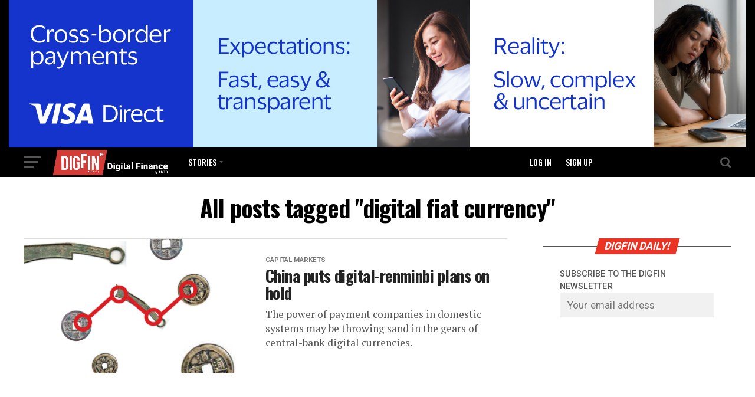

--- FILE ---
content_type: text/html; charset=UTF-8
request_url: https://www.digfingroup.com/tag/digital-fiat-currency/
body_size: 12315
content:
<!DOCTYPE html>
<html lang="en-US" prefix="og: http://ogp.me/ns#">
<head>
<meta charset="UTF-8" >
<meta name="viewport" id="viewport" content="width=device-width, initial-scale=1.0, maximum-scale=1.0, minimum-scale=1.0, user-scalable=no" />
<link rel="pingback" href="https://www.digfingroup.com/xmlrpc.php" />
<meta property="og:description" content="DigFin | Digital finance, fintech, and digital assets for Asia" />
<title>digital fiat currency Archives - Digital Finance</title>
<meta property="og:locale" content="en_US" />
<meta property="og:type" content="object" />
<meta property="og:title" content="digital fiat currency" />
<meta property="og:url" content="https://www.digfingroup.com/tag/digital-fiat-currency/" />
<meta property="og:site_name" content="Digital Finance" />
<meta property="og:title" content="Digital Finance"/>
<meta property="og:description" content="DigFin | Digital finance, fintech, and digital assets for Asia"/>
<meta property="og:image" content="https://www.digfingroup.com/wp-content/uploads/2018/11/BPOC.png"/>
<meta property="og:image:width" content="1270"/>
<meta property="og:image:height" content="1024"/>
<meta property="og:image:type" content="image/png"/>
<meta property="og:type" content="article"/>
<meta property="og:article:published_time" content="2018-11-20 18:03:40"/>
<meta property="og:article:modified_time" content="2019-08-19 13:03:11"/>
<meta property="og:article:tag" content="David Wen"/>
<meta property="og:article:tag" content="DFC"/>
<meta property="og:article:tag" content="digital fiat currency"/>
<meta property="og:article:tag" content="featured"/>
<meta property="og:article:tag" content="International Telecommunication Union"/>
<meta property="og:article:tag" content="ITU"/>
<meta property="og:article:tag" content="PBoC"/>
<meta property="og:article:tag" content="renmin university of China"/>
<meta property="og:article:tag" content="yang dong"/>
<meta property="og:article:tag" content="Yao Qian"/>
<meta name="twitter:card" content="summary">
<meta name="twitter:title" content="Digital Finance"/>
<meta name="twitter:description" content="DigFin | Digital finance, fintech, and digital assets for Asia"/>
<meta name="twitter:image" content="https://www.digfingroup.com/wp-content/uploads/2018/11/BPOC.png"/>

<!-- This site is optimized with the Yoast SEO plugin v13.4.1 - https://yoast.com/wordpress/plugins/seo/ -->
<meta name="robots" content="max-snippet:-1, max-image-preview:large, max-video-preview:-1"/>
<link rel="canonical" href="https://www.digfingroup.com/tag/digital-fiat-currency/" />
<meta property="og:locale" content="en_US" />
<meta property="og:url" content="https://www.digfingroup.com/tag/digital-fiat-currency/" />
<meta property="og:site_name" content="Digital Finance" />
<meta name="twitter:card" content="summary" />
<meta name="twitter:site" content="@DigFinGroup" />
<script type='application/ld+json' class='yoast-schema-graph yoast-schema-graph--main'>{"@context":"https://schema.org","@graph":[{"@type":"Organization","@id":"https://www.digfingroup.com/#organization","name":"Digital Finance Media Limited","url":"https://www.digfingroup.com/","sameAs":["https://www.facebook.com/DigFin/","https://www.linkedin.com/company/16174267/admin/","https://twitter.com/DigFinGroup"],"logo":{"@type":"ImageObject","@id":"https://www.digfingroup.com/#logo","inLanguage":"en-US","url":"https://i2.wp.com/www.digfingroup.com/wp-content/uploads/2018/03/cropped-DigFin-square.jpg?fit=512%2C512&ssl=1","width":512,"height":512,"caption":"Digital Finance Media Limited"},"image":{"@id":"https://www.digfingroup.com/#logo"}},{"@type":"WebSite","@id":"https://www.digfingroup.com/#website","url":"https://www.digfingroup.com/","name":"Digital Finance","inLanguage":"en-US","description":"DigFin | Digital finance, fintech, and digital assets for Asia","publisher":{"@id":"https://www.digfingroup.com/#organization"},"potentialAction":[{"@type":"SearchAction","target":"https://www.digfingroup.com/?s={search_term_string}","query-input":"required name=search_term_string"}]},{"@type":"CollectionPage","@id":"https://www.digfingroup.com/tag/digital-fiat-currency/#webpage","url":"https://www.digfingroup.com/tag/digital-fiat-currency/","name":"digital fiat currency Archives - Digital Finance","isPartOf":{"@id":"https://www.digfingroup.com/#website"},"inLanguage":"en-US"}]}</script>
<!-- / Yoast SEO plugin. -->

<link rel='dns-prefetch' href='//www.googletagmanager.com' />
<link rel='dns-prefetch' href='//fonts.googleapis.com' />
<link rel='dns-prefetch' href='//s.w.org' />
<link rel='dns-prefetch' href='//pagead2.googlesyndication.com' />
<link rel="alternate" type="application/rss+xml" title="Digital Finance &raquo; Feed" href="https://www.digfingroup.com/feed/" />
<link rel="alternate" type="application/rss+xml" title="Digital Finance &raquo; Comments Feed" href="https://www.digfingroup.com/comments/feed/" />
<link rel="alternate" type="application/rss+xml" title="Digital Finance &raquo; digital fiat currency Tag Feed" href="https://www.digfingroup.com/tag/digital-fiat-currency/feed/" />
		<script type="text/javascript">
		var frontEndAjaxURL = "https://www.digfingroup.com/wp-admin/admin-ajax.php";
		</script>
				<script type="text/javascript">
			window._wpemojiSettings = {"baseUrl":"https:\/\/s.w.org\/images\/core\/emoji\/12.0.0-1\/72x72\/","ext":".png","svgUrl":"https:\/\/s.w.org\/images\/core\/emoji\/12.0.0-1\/svg\/","svgExt":".svg","source":{"concatemoji":"https:\/\/www.digfingroup.com\/wp-includes\/js\/wp-emoji-release.min.js?ver=5.2.23"}};
			!function(e,a,t){var n,r,o,i=a.createElement("canvas"),p=i.getContext&&i.getContext("2d");function s(e,t){var a=String.fromCharCode;p.clearRect(0,0,i.width,i.height),p.fillText(a.apply(this,e),0,0);e=i.toDataURL();return p.clearRect(0,0,i.width,i.height),p.fillText(a.apply(this,t),0,0),e===i.toDataURL()}function c(e){var t=a.createElement("script");t.src=e,t.defer=t.type="text/javascript",a.getElementsByTagName("head")[0].appendChild(t)}for(o=Array("flag","emoji"),t.supports={everything:!0,everythingExceptFlag:!0},r=0;r<o.length;r++)t.supports[o[r]]=function(e){if(!p||!p.fillText)return!1;switch(p.textBaseline="top",p.font="600 32px Arial",e){case"flag":return s([55356,56826,55356,56819],[55356,56826,8203,55356,56819])?!1:!s([55356,57332,56128,56423,56128,56418,56128,56421,56128,56430,56128,56423,56128,56447],[55356,57332,8203,56128,56423,8203,56128,56418,8203,56128,56421,8203,56128,56430,8203,56128,56423,8203,56128,56447]);case"emoji":return!s([55357,56424,55356,57342,8205,55358,56605,8205,55357,56424,55356,57340],[55357,56424,55356,57342,8203,55358,56605,8203,55357,56424,55356,57340])}return!1}(o[r]),t.supports.everything=t.supports.everything&&t.supports[o[r]],"flag"!==o[r]&&(t.supports.everythingExceptFlag=t.supports.everythingExceptFlag&&t.supports[o[r]]);t.supports.everythingExceptFlag=t.supports.everythingExceptFlag&&!t.supports.flag,t.DOMReady=!1,t.readyCallback=function(){t.DOMReady=!0},t.supports.everything||(n=function(){t.readyCallback()},a.addEventListener?(a.addEventListener("DOMContentLoaded",n,!1),e.addEventListener("load",n,!1)):(e.attachEvent("onload",n),a.attachEvent("onreadystatechange",function(){"complete"===a.readyState&&t.readyCallback()})),(n=t.source||{}).concatemoji?c(n.concatemoji):n.wpemoji&&n.twemoji&&(c(n.twemoji),c(n.wpemoji)))}(window,document,window._wpemojiSettings);
		</script>
		<style type="text/css">
img.wp-smiley,
img.emoji {
	display: inline !important;
	border: none !important;
	box-shadow: none !important;
	height: 1em !important;
	width: 1em !important;
	margin: 0 .07em !important;
	vertical-align: -0.1em !important;
	background: none !important;
	padding: 0 !important;
}
</style>
	<link rel='stylesheet' id='wp-block-library-css'  href='https://c0.wp.com/c/5.2.23/wp-includes/css/dist/block-library/style.min.css' type='text/css' media='all' />
<style id='wp-block-library-inline-css' type='text/css'>
.has-text-align-justify{text-align:justify;}
</style>
<link rel='stylesheet' id='contact-form-7-css'  href='https://www.digfingroup.com/wp-content/plugins/contact-form-7/includes/css/styles.css?ver=5.1.9' type='text/css' media='all' />
<link rel='stylesheet' id='mvp-custom-style-css'  href='https://www.digfingroup.com/wp-content/themes/zox-news/style.css?ver=5.2.23' type='text/css' media='all' />
<style id='mvp-custom-style-inline-css' type='text/css'>


#mvp-wallpaper {
	background: url() no-repeat 50% 0;
	}

#mvp-foot-copy a {
	color: #878787;
	}

#mvp-content-main p a,
.mvp-post-add-main p a {
	box-shadow: inset 0 -4px 0 #878787;
	}

#mvp-content-main p a:hover,
.mvp-post-add-main p a:hover {
	background: #878787;
	}

a,
a:visited,
.post-info-name a,
.woocommerce .woocommerce-breadcrumb a {
	color: #EB3325;
	}

#mvp-side-wrap a:hover {
	color: #EB3325;
	}

.mvp-fly-top:hover,
.mvp-vid-box-wrap,
ul.mvp-soc-mob-list li.mvp-soc-mob-com {
	background: #878787;
	}

nav.mvp-fly-nav-menu ul li.menu-item-has-children:after,
.mvp-feat1-left-wrap span.mvp-cd-cat,
.mvp-widget-feat1-top-story span.mvp-cd-cat,
.mvp-widget-feat2-left-cont span.mvp-cd-cat,
.mvp-widget-dark-feat span.mvp-cd-cat,
.mvp-widget-dark-sub span.mvp-cd-cat,
.mvp-vid-wide-text span.mvp-cd-cat,
.mvp-feat2-top-text span.mvp-cd-cat,
.mvp-feat3-main-story span.mvp-cd-cat,
.mvp-feat3-sub-text span.mvp-cd-cat,
.mvp-feat4-main-text span.mvp-cd-cat,
.woocommerce-message:before,
.woocommerce-info:before,
.woocommerce-message:before {
	color: #878787;
	}

#searchform input,
.mvp-authors-name {
	border-bottom: 1px solid #878787;
	}

.mvp-fly-top:hover {
	border-top: 1px solid #878787;
	border-left: 1px solid #878787;
	border-bottom: 1px solid #878787;
	}

.woocommerce .widget_price_filter .ui-slider .ui-slider-handle,
.woocommerce #respond input#submit.alt,
.woocommerce a.button.alt,
.woocommerce button.button.alt,
.woocommerce input.button.alt,
.woocommerce #respond input#submit.alt:hover,
.woocommerce a.button.alt:hover,
.woocommerce button.button.alt:hover,
.woocommerce input.button.alt:hover {
	background-color: #878787;
	}

.woocommerce-error,
.woocommerce-info,
.woocommerce-message {
	border-top-color: #878787;
	}

ul.mvp-feat1-list-buts li.active span.mvp-feat1-list-but,
span.mvp-widget-home-title,
span.mvp-post-cat,
span.mvp-feat1-pop-head {
	background: #EB3325;
	}

.woocommerce span.onsale {
	background-color: #EB3325;
	}

.mvp-widget-feat2-side-more-but,
.woocommerce .star-rating span:before,
span.mvp-prev-next-label,
.mvp-cat-date-wrap .sticky {
	color: #EB3325 !important;
	}

#mvp-main-nav-top,
#mvp-fly-wrap,
.mvp-soc-mob-right,
#mvp-main-nav-small-cont {
	background: #000000;
	}

#mvp-main-nav-small .mvp-fly-but-wrap span,
#mvp-main-nav-small .mvp-search-but-wrap span,
.mvp-nav-top-left .mvp-fly-but-wrap span,
#mvp-fly-wrap .mvp-fly-but-wrap span {
	background: #555555;
	}

.mvp-nav-top-right .mvp-nav-search-but,
span.mvp-fly-soc-head,
.mvp-soc-mob-right i,
#mvp-main-nav-small span.mvp-nav-search-but,
#mvp-main-nav-small .mvp-nav-menu ul li a  {
	color: #555555;
	}

#mvp-main-nav-small .mvp-nav-menu ul li.menu-item-has-children a:after {
	border-color: #555555 transparent transparent transparent;
	}

#mvp-nav-top-wrap span.mvp-nav-search-but:hover,
#mvp-main-nav-small span.mvp-nav-search-but:hover {
	color: #878787;
	}

#mvp-nav-top-wrap .mvp-fly-but-wrap:hover span,
#mvp-main-nav-small .mvp-fly-but-wrap:hover span,
span.mvp-woo-cart-num:hover {
	background: #878787;
	}

#mvp-main-nav-bot-cont {
	background: #ffffff;
	}

#mvp-nav-bot-wrap .mvp-fly-but-wrap span,
#mvp-nav-bot-wrap .mvp-search-but-wrap span {
	background: #000000;
	}

#mvp-nav-bot-wrap span.mvp-nav-search-but,
#mvp-nav-bot-wrap .mvp-nav-menu ul li a {
	color: #000000;
	}

#mvp-nav-bot-wrap .mvp-nav-menu ul li.menu-item-has-children a:after {
	border-color: #000000 transparent transparent transparent;
	}

.mvp-nav-menu ul li:hover a {
	border-bottom: 5px solid #878787;
	}

#mvp-nav-bot-wrap .mvp-fly-but-wrap:hover span {
	background: #878787;
	}

#mvp-nav-bot-wrap span.mvp-nav-search-but:hover {
	color: #878787;
	}

body,
.mvp-feat1-feat-text p,
.mvp-feat2-top-text p,
.mvp-feat3-main-text p,
.mvp-feat3-sub-text p,
#searchform input,
.mvp-author-info-text,
span.mvp-post-excerpt,
.mvp-nav-menu ul li ul.sub-menu li a,
nav.mvp-fly-nav-menu ul li a,
.mvp-ad-label,
span.mvp-feat-caption,
.mvp-post-tags a,
.mvp-post-tags a:visited,
span.mvp-author-box-name a,
#mvp-author-box-text p,
.mvp-post-gallery-text p,
ul.mvp-soc-mob-list li span,
#comments,
h3#reply-title,
h2.comments,
#mvp-foot-copy p,
span.mvp-fly-soc-head,
.mvp-post-tags-header,
span.mvp-prev-next-label,
span.mvp-post-add-link-but,
#mvp-comments-button a,
#mvp-comments-button span.mvp-comment-but-text,
.woocommerce ul.product_list_widget span.product-title,
.woocommerce ul.product_list_widget li a,
.woocommerce #reviews #comments ol.commentlist li .comment-text p.meta,
.woocommerce div.product p.price,
.woocommerce div.product p.price ins,
.woocommerce div.product p.price del,
.woocommerce ul.products li.product .price del,
.woocommerce ul.products li.product .price ins,
.woocommerce ul.products li.product .price,
.woocommerce #respond input#submit,
.woocommerce a.button,
.woocommerce button.button,
.woocommerce input.button,
.woocommerce .widget_price_filter .price_slider_amount .button,
.woocommerce span.onsale,
.woocommerce-review-link,
#woo-content p.woocommerce-result-count,
.woocommerce div.product .woocommerce-tabs ul.tabs li a,
a.mvp-inf-more-but,
span.mvp-cont-read-but,
span.mvp-cd-cat,
span.mvp-cd-date,
.mvp-feat4-main-text p,
span.mvp-woo-cart-num,
span.mvp-widget-home-title2,
.wp-caption,
#mvp-content-main p.wp-caption-text,
.gallery-caption,
.mvp-post-add-main p.wp-caption-text,
#bbpress-forums,
#bbpress-forums p,
.protected-post-form input,
#mvp-feat6-text p {
	font-family: 'Roboto', sans-serif;
	}

.mvp-blog-story-text p,
span.mvp-author-page-desc,
#mvp-404 p,
.mvp-widget-feat1-bot-text p,
.mvp-widget-feat2-left-text p,
.mvp-flex-story-text p,
.mvp-search-text p,
#mvp-content-main p,
.mvp-post-add-main p,
.rwp-summary,
.rwp-u-review__comment,
.mvp-feat5-mid-main-text p,
.mvp-feat5-small-main-text p {
	font-family: 'PT Serif', sans-serif;
	}

.mvp-nav-menu ul li a,
#mvp-foot-menu ul li a {
	font-family: 'Oswald', sans-serif;
	}


.mvp-feat1-sub-text h2,
.mvp-feat1-pop-text h2,
.mvp-feat1-list-text h2,
.mvp-widget-feat1-top-text h2,
.mvp-widget-feat1-bot-text h2,
.mvp-widget-dark-feat-text h2,
.mvp-widget-dark-sub-text h2,
.mvp-widget-feat2-left-text h2,
.mvp-widget-feat2-right-text h2,
.mvp-blog-story-text h2,
.mvp-flex-story-text h2,
.mvp-vid-wide-more-text p,
.mvp-prev-next-text p,
.mvp-related-text,
.mvp-post-more-text p,
h2.mvp-authors-latest a,
.mvp-feat2-bot-text h2,
.mvp-feat3-sub-text h2,
.mvp-feat3-main-text h2,
.mvp-feat4-main-text h2,
.mvp-feat5-text h2,
.mvp-feat5-mid-main-text h2,
.mvp-feat5-small-main-text h2,
.mvp-feat5-mid-sub-text h2,
#mvp-feat6-text h2 {
	font-family: 'Oswald', sans-serif;
	}

.mvp-feat2-top-text h2,
.mvp-feat1-feat-text h2,
h1.mvp-post-title,
h1.mvp-post-title-wide,
.mvp-drop-nav-title h4,
#mvp-content-main blockquote p,
.mvp-post-add-main blockquote p,
#mvp-404 h1,
#woo-content h1.page-title,
.woocommerce div.product .product_title,
.woocommerce ul.products li.product h3 {
	font-family: 'Oswald', sans-serif;
	}

span.mvp-feat1-pop-head,
.mvp-feat1-pop-text:before,
span.mvp-feat1-list-but,
span.mvp-widget-home-title,
.mvp-widget-feat2-side-more,
span.mvp-post-cat,
span.mvp-page-head,
h1.mvp-author-top-head,
.mvp-authors-name,
#mvp-content-main h1,
#mvp-content-main h2,
#mvp-content-main h3,
#mvp-content-main h4,
#mvp-content-main h5,
#mvp-content-main h6,
.woocommerce .related h2,
.woocommerce div.product .woocommerce-tabs .panel h2,
.woocommerce div.product .product_title,
.mvp-feat5-side-list .mvp-feat1-list-img:after {
	font-family: 'Roboto', sans-serif;
	}

	

	#mvp-main-body-wrap {
		padding-top: 20px;
		}
	#mvp-feat2-wrap,
	#mvp-feat4-wrap,
	#mvp-post-feat-img-wide,
	#mvp-vid-wide-wrap {
		margin-top: -20px;
		}
	@media screen and (max-width: 479px) {
		#mvp-main-body-wrap {
			padding-top: 15px;
			}
		#mvp-feat2-wrap,
		#mvp-feat4-wrap,
		#mvp-post-feat-img-wide,
		#mvp-vid-wide-wrap {
			margin-top: -15px;
			}
		}
		

	#mvp-leader-wrap {
		position: relative;
		}
	#mvp-site-main {
		margin-top: 0;
		}
	#mvp-leader-wrap {
		top: 0 !important;
		}
		

	.mvp-nav-links {
		display: none;
		}
		

 	.mvp-cd-date{display: none !important;}

#mvp-leader-wrap {
     background-color: black !important;
}
.mvp-author-info-thumb {
 display: none !important;
}
.mvp-author-info-name {
 display: none !important;
}
.mvp-author-info-text {
    margin-left: -1px;
}
blockquote {
   padding-bottom: 18px;
}
#mvp-fly-wrap .mvp-fly-but-wrap span {
    background: #ff5555;
}
blockquote {
font-style: italic;
margin: 1.25em 5 !important;
padding: 1.25em 40px !important;
line-height: 1.45;
position: relative;
color: #FFF;
!border:10 !important;
border-left:5px solid #FF0000 !important;
background:#dddddd;
}
 
blockquote cite {
color: #666666;
font-size: 14px;
display: block;
margin-top: 5px;
}
  
blockquote cite:before {
content: "";
}
input[type="checkbox"], input[type="radio"] {
    opacity: 1 !important;
}

		
</style>
<link rel='stylesheet' id='fontawesome-child-css'  href='https://www.digfingroup.com/wp-content/themes/zox-news-child/font-awesome/css/font-awesome.css?ver=5.2.23' type='text/css' media='all' />
<link rel='stylesheet' id='mvp-custom-child-style-css'  href='https://www.digfingroup.com/wp-content/themes/zox-news-child/style.css?ver=2.0.0' type='text/css' media='all' />
<link rel='stylesheet' id='child-theme-inputs-css'  href='https://www.digfingroup.com/wp-content/themes/zox-news-child/css/inputs/input.css?ver=2.0.0' type='text/css' media='all' />
<link rel='stylesheet' id='child-theme-labels-css'  href='https://www.digfingroup.com/wp-content/themes/zox-news-child/css/inputs/label.css?ver=2.0.0' type='text/css' media='all' />
<link rel='stylesheet' id='slick-css-css'  href='https://www.digfingroup.com/wp-content/themes/zox-news-child/vendor/slick/slick.css?ver=5.2.23' type='text/css' media='all' />
<link rel='stylesheet' id='slick-theme-css-css'  href='https://www.digfingroup.com/wp-content/themes/zox-news-child/vendor/slick/slick-theme.css?ver=5.2.23' type='text/css' media='all' />
<link rel='stylesheet' id='rhm-globalCSS-css'  href='https://www.digfingroup.com/wp-content/themes/zox-news-child/css/global.css?ver=5.2.23' type='text/css' media='all' />
<link rel='stylesheet' id='rhm-sass-css'  href='https://www.digfingroup.com/wp-content/themes/zox-news-child/css/rhm-scss.css?ver=5.2.23' type='text/css' media='all' />
<link rel='stylesheet' id='mvp-reset-css'  href='https://www.digfingroup.com/wp-content/themes/zox-news/css/reset.css?ver=5.2.23' type='text/css' media='all' />
<link rel='stylesheet' id='fontawesome-css'  href='https://www.digfingroup.com/wp-content/themes/zox-news-child/font-awesome/css/font-awesome.css?ver=5.2.23' type='text/css' media='all' />
<link rel='stylesheet' id='mvp-fonts-css'  href='//fonts.googleapis.com/css?family=Advent+Pro%3A700%26subset%3Dlatin%2Clatin-ext%2Ccyrillic%2Ccyrillic-ext%2Cgreek-ext%2Cgreek%2Cvietnamese%7COpen+Sans%3A700%26subset%3Dlatin%2Clatin-ext%2Ccyrillic%2Ccyrillic-ext%2Cgreek-ext%2Cgreek%2Cvietnamese%7CAnton%3A400%26subset%3Dlatin%2Clatin-ext%2Ccyrillic%2Ccyrillic-ext%2Cgreek-ext%2Cgreek%2Cvietnamese%7COswald%3A100%2C200%2C300%2C400%2C500%2C600%2C700%2C800%2C900%26subset%3Dlatin%2Clatin-ext%2Ccyrillic%2Ccyrillic-ext%2Cgreek-ext%2Cgreek%2Cvietnamese%7COswald%3A100%2C200%2C300%2C400%2C500%2C600%2C700%2C800%2C900%26subset%3Dlatin%2Clatin-ext%2Ccyrillic%2Ccyrillic-ext%2Cgreek-ext%2Cgreek%2Cvietnamese%7CRoboto%3A100%2C200%2C300%2C400%2C500%2C600%2C700%2C800%2C900%26subset%3Dlatin%2Clatin-ext%2Ccyrillic%2Ccyrillic-ext%2Cgreek-ext%2Cgreek%2Cvietnamese%7CRoboto%3A100%2C200%2C300%2C400%2C500%2C600%2C700%2C800%2C900%26subset%3Dlatin%2Clatin-ext%2Ccyrillic%2Ccyrillic-ext%2Cgreek-ext%2Cgreek%2Cvietnamese%7CPT+Serif%3A100%2C200%2C300%2C400%2C500%2C600%2C700%2C800%2C900%26subset%3Dlatin%2Clatin-ext%2Ccyrillic%2Ccyrillic-ext%2Cgreek-ext%2Cgreek%2Cvietnamese%7COswald%3A100%2C200%2C300%2C400%2C500%2C600%2C700%2C800%2C900%26subset%3Dlatin%2Clatin-ext%2Ccyrillic%2Ccyrillic-ext%2Cgreek-ext%2Cgreek%2Cvietnamese' type='text/css' media='all' />
<link rel='stylesheet' id='mvp-media-queries-css'  href='https://www.digfingroup.com/wp-content/themes/zox-news/css/media-queries.css?ver=5.2.23' type='text/css' media='all' />
<link rel='stylesheet' id='easy-social-share-buttons-css'  href='https://www.digfingroup.com/wp-content/plugins/easy-social-share-buttons3/assets/css/easy-social-share-buttons.css?ver=5.0.1' type='text/css' media='all' />
<link rel='stylesheet' id='easy-social-share-buttons-display-methods-css'  href='https://www.digfingroup.com/wp-content/plugins/easy-social-share-buttons3/assets/css/essb-display-methods.css?ver=5.0.1' type='text/css' media='all' />
<link rel='stylesheet' id='jetpack_css-css'  href='https://c0.wp.com/p/jetpack/8.3.3/css/jetpack.css' type='text/css' media='all' />
<script type='text/javascript' src='https://c0.wp.com/c/5.2.23/wp-includes/js/jquery/jquery.js'></script>
<script type='text/javascript' src='https://c0.wp.com/c/5.2.23/wp-includes/js/jquery/jquery-migrate.min.js'></script>

<!-- Google tag (gtag.js) snippet added by Site Kit -->
<!-- Google Analytics snippet added by Site Kit -->
<script type='text/javascript' src='https://www.googletagmanager.com/gtag/js?id=GT-NBPRC6H' async></script>
<script type='text/javascript'>
window.dataLayer = window.dataLayer || [];function gtag(){dataLayer.push(arguments);}
gtag("set","linker",{"domains":["www.digfingroup.com"]});
gtag("js", new Date());
gtag("set", "developer_id.dZTNiMT", true);
gtag("config", "GT-NBPRC6H");
</script>
<link rel='https://api.w.org/' href='https://www.digfingroup.com/wp-json/' />
<link rel="EditURI" type="application/rsd+xml" title="RSD" href="https://www.digfingroup.com/xmlrpc.php?rsd" />
<link rel="wlwmanifest" type="application/wlwmanifest+xml" href="https://www.digfingroup.com/wp-includes/wlwmanifest.xml" /> 
<meta name="generator" content="WordPress 5.2.23" />

		<!-- GA Google Analytics @ https://m0n.co/ga -->
		<script async src="https://www.googletagmanager.com/gtag/js?id=UA-115379799-1"></script>
		<script>
			window.dataLayer = window.dataLayer || [];
			function gtag(){dataLayer.push(arguments);}
			gtag('js', new Date());
			gtag('config', 'UA-115379799-1');
		</script>

	<meta name="generator" content="Site Kit by Google 1.170.0" />
<link rel='dns-prefetch' href='//i0.wp.com'/>
<link rel='dns-prefetch' href='//i1.wp.com'/>
<link rel='dns-prefetch' href='//i2.wp.com'/>
<link rel='dns-prefetch' href='//c0.wp.com'/>
<style type='text/css'>img#wpstats{display:none}</style><meta name="google-site-verification" content="d04XC8s5quGVFnJtWvub8RrK1ulbUb4fd5Ye9quE6XM">
<!-- Google AdSense meta tags added by Site Kit -->
<meta name="google-adsense-platform-account" content="ca-host-pub-2644536267352236">
<meta name="google-adsense-platform-domain" content="sitekit.withgoogle.com">
<!-- End Google AdSense meta tags added by Site Kit -->
<style type="text/css">.essb_displayed_sidebar_right, .essb_displayed_sidebar { display: none; -webkit-transition: all 0.5s; -moz-transition: all 0.5s;-ms-transition: all 0.5s;-o-transition: all 0.5s;transition: all 0.5s;}@media screen and (max-width: 750px) { .essb_links.essb_displayed_sidebar, .essb_links.essb_displayed_sidebar_right, .essb_links.essb_displayed_postfloat { display: none; } }@media screen and (max-width: 750px) { .essb_links { display: none; } }@media screen and (max-width: 750px) { .essb-mobile-sharebar, .essb-mobile-sharepoint, .essb-mobile-sharebottom, .essb-mobile-sharebottom .essb_links, .essb-mobile-sharebar-window .essb_links, .essb-mobile-sharepoint .essb_links { display: block; } }@media screen and (max-width: 750px) { .essb-mobile-sharebar .essb_native_buttons, .essb-mobile-sharepoint .essb_native_buttons, .essb-mobile-sharebottom .essb_native_buttons, .essb-mobile-sharebottom .essb_native_item, .essb-mobile-sharebar-window .essb_native_item, .essb-mobile-sharepoint .essb_native_item { display: none; } }@media screen and (min-width: 750px) { .essb-mobile-sharebar, .essb-mobile-sharepoint, .essb-mobile-sharebottom { display: none; } }body.single {margin-bottom: 46px !important;}</style>
<script type="text/javascript">var essb_settings = {"ajax_url":"https:\/\/www.digfingroup.com\/wp-admin\/admin-ajax.php","essb3_nonce":"56437ab5b2","essb3_plugin_url":"https:\/\/www.digfingroup.com\/wp-content\/plugins\/easy-social-share-buttons3","essb3_stats":false,"essb3_ga":false,"essb3_ga_mode":"simple","blog_url":"https:\/\/www.digfingroup.com\/","essb3_postfloat_stay":false,"post_id":4075,"sidebar_appear_pos":"10"};</script>			<style type="text/css">
				/* If html does not have either class, do not show lazy loaded images. */
				html:not( .jetpack-lazy-images-js-enabled ):not( .js ) .jetpack-lazy-image {
					display: none;
				}
			</style>
			<script>
				document.documentElement.classList.add(
					'jetpack-lazy-images-js-enabled'
				);
			</script>
		
<!-- Google Tag Manager snippet added by Site Kit -->
<script>
			( function( w, d, s, l, i ) {
				w[l] = w[l] || [];
				w[l].push( {'gtm.start': new Date().getTime(), event: 'gtm.js'} );
				var f = d.getElementsByTagName( s )[0],
					j = d.createElement( s ), dl = l != 'dataLayer' ? '&l=' + l : '';
				j.async = true;
				j.src = 'https://www.googletagmanager.com/gtm.js?id=' + i + dl;
				f.parentNode.insertBefore( j, f );
			} )( window, document, 'script', 'dataLayer', 'GTM-W34TBPH' );
			
</script>

<!-- End Google Tag Manager snippet added by Site Kit -->

<!-- Google AdSense snippet added by Site Kit -->
<script  async src="https://pagead2.googlesyndication.com/pagead/js/adsbygoogle.js?client=ca-pub-7295570325203145&amp;host=ca-host-pub-2644536267352236" crossorigin="anonymous"></script>

<!-- End Google AdSense snippet added by Site Kit -->
<link rel="icon" href="https://i2.wp.com/www.digfingroup.com/wp-content/uploads/2018/03/cropped-DigFin-square.jpg?fit=32%2C32&#038;ssl=1" sizes="32x32" />
<link rel="icon" href="https://i2.wp.com/www.digfingroup.com/wp-content/uploads/2018/03/cropped-DigFin-square.jpg?fit=192%2C192&#038;ssl=1" sizes="192x192" />
<link rel="apple-touch-icon-precomposed" href="https://i2.wp.com/www.digfingroup.com/wp-content/uploads/2018/03/cropped-DigFin-square.jpg?fit=180%2C180&#038;ssl=1" />
<meta name="msapplication-TileImage" content="https://i2.wp.com/www.digfingroup.com/wp-content/uploads/2018/03/cropped-DigFin-square.jpg?fit=270%2C270&#038;ssl=1" />
</head>
<body class="archive tag tag-digital-fiat-currency tag-2563">
	<div id="mvp-fly-wrap">
	<div id="mvp-fly-menu-top" class="left relative">
		<div class="mvp-fly-top-out left relative">
			<div class="mvp-fly-top-in">
				<div id="mvp-fly-logo" class="left relative">
											<a href="https://www.digfingroup.com/"><img src="https://www.digfingroup.com/wp-content/uploads/2022/11/logo2022.png" alt="Digital Finance" data-rjs="2" /></a>
									</div><!--mvp-fly-logo-->
			</div><!--mvp-fly-top-in-->
			<div class="mvp-fly-but-wrap mvp-fly-but-menu mvp-fly-but-click">
				<span></span>
				<span></span>
				<span></span>
				<span></span>
			</div><!--mvp-fly-but-wrap-->
		</div><!--mvp-fly-top-out-->
	</div><!--mvp-fly-menu-top-->
	<div id="mvp-fly-menu-wrap">
		<nav class="mvp-fly-nav-menu left relative">
			<div class="menu-fly-out-menu-container"><ul id="menu-fly-out-menu" class="menu"><li id="menu-item-6900" class="menu-item menu-item-type-taxonomy menu-item-object-category menu-item-has-children menu-item-6900"><a href="https://www.digfingroup.com/category/news/">Stories</a>
<ul class="sub-menu">
	<li id="menu-item-1541" class="menu-item menu-item-type-taxonomy menu-item-object-category menu-item-1541"><a href="https://www.digfingroup.com/category/awm/">Asset &#038; Wealth Management</a></li>
	<li id="menu-item-1542" class="menu-item menu-item-type-taxonomy menu-item-object-category menu-item-1542"><a href="https://www.digfingroup.com/category/bp/">Banking &#038; Payments</a></li>
	<li id="menu-item-1543" class="menu-item menu-item-type-taxonomy menu-item-object-category menu-item-1543"><a href="https://www.digfingroup.com/category/cm/">Capital Markets</a></li>
	<li id="menu-item-14527" class="menu-item menu-item-type-post_type menu-item-object-page menu-item-14527"><a href="https://www.digfingroup.com/company-news/">Company News</a></li>
	<li id="menu-item-1544" class="menu-item menu-item-type-taxonomy menu-item-object-category menu-item-1544"><a href="https://www.digfingroup.com/category/ins/">Insurance</a></li>
	<li id="menu-item-4270" class="menu-item menu-item-type-taxonomy menu-item-object-category menu-item-4270"><a href="https://www.digfingroup.com/category/pov/">Perspectives</a></li>
	<li id="menu-item-10521" class="menu-item menu-item-type-taxonomy menu-item-object-category menu-item-10521"><a href="https://www.digfingroup.com/category/green/">DigFin Green</a></li>
	<li id="menu-item-11429" class="menu-item menu-item-type-post_type menu-item-object-page menu-item-11429"><a href="https://www.digfingroup.com/vox/">VOX</a></li>
	<li id="menu-item-1547" class="menu-item menu-item-type-taxonomy menu-item-object-category menu-item-1547"><a href="https://www.digfingroup.com/category/glossary/">Glossary</a></li>
</ul>
</li>
</ul></div>		</nav>
	</div><!--mvp-fly-menu-wrap-->
	<div id="mvp-fly-soc-wrap">
		<span class="mvp-fly-soc-head">Connect with us</span>
		<ul class="mvp-fly-soc-list left relative">
							<li><a href="https://www.facebook.com/DigFin/" target="_blank" class="fa fa-facebook fa-2"></a></li>
										<li><a href="https://twitter.com/digfingroup" target="_blank" class="fa fa-twitter fa-2"></a></li>
																						<li><a href="https://www.linkedin.com/company/16174267/" target="_blank" class="fa fa-linkedin fa-2"></a></li>
								</ul>
	</div><!--mvp-fly-soc-wrap-->
</div><!--mvp-fly-wrap-->	<div id="mvp-site" class="left relative">
		<div id="mvp-search-wrap">
			<div id="mvp-search-box">
				<form method="get" id="searchform" action="https://www.digfingroup.com/">
	<input type="text" name="s" id="s" value="Search" onfocus='if (this.value == "Search") { this.value = ""; }' onblur='if (this.value == "") { this.value = "Search"; }' />
	<input type="hidden" id="searchsubmit" value="Search" />
</form>			</div><!--mvp-search-box-->
			<div class="mvp-search-but-wrap mvp-search-click">
				<span></span>
				<span></span>
			</div><!--mvp-search-but-wrap-->
		</div><!--mvp-search-wrap-->
				<div id="mvp-site-wall" class="left relative">
											<div id="mvp-leader-wrap">
					<a  href=
	 "https://globalclient.visa.com/visa-direct-xb-innovation-report?utm_source=digfin&utm_medium=referral&utm_content=leadgen-digital-media_eng_external_prospecting-third-party-3p_vd-ap-fnn_banner_1x1_cta&utm_campaign=ap-ap_visa-direct_q1-fy25_visa-direct_q1-fy25_digfin"
	 >
	<img alt=" The Future of Cross-Border Payments with VISA Direct" src="https://www.digfingroup.com/wp-content/uploads/2024/12/IM-178-AP-Remittance-Campaign-image_1250x250px52.jpg">
	</a>
				</div><!--mvp-leader-wrap-->
										<div id="mvp-site-main" class="left relative">
			<header id="mvp-main-head-wrap" class="left relative">
									<nav id="mvp-main-nav-wrap" class="left relative">
						<div id="mvp-main-nav-small" class="left relative">
							<div id="mvp-main-nav-small-cont" class="left">
								<div class="mvp-main-box">
									<div id="mvp-nav-small-wrap">
										<div class="mvp-nav-small-right-out left">
											<div class="mvp-nav-small-right-in">
												<div class="mvp-nav-small-cont left">
													<div class="mvp-nav-small-left-out right">
														<div id="mvp-nav-small-left" class="left relative">
															<div class="mvp-fly-but-wrap mvp-fly-but-click left relative">
																<span></span>
																<span></span>
																<span></span>
																<span></span>
															</div><!--mvp-fly-but-wrap-->
														</div><!--mvp-nav-small-left-->
														<div class="mvp-nav-small-left-in">
															<div class="mvp-nav-small-mid left">
																<div class="mvp-nav-small-logo left relative">
																																			<a href="https://www.digfingroup.com/"><img src="https://www.digfingroup.com/wp-content/uploads/2022/11/logo2022.png" alt="Digital Finance" data-rjs="2" /></a>
																																																				<h2 class="mvp-logo-title">Digital Finance</h2>
																																	</div><!--mvp-nav-small-logo-->
																<div class="mvp-nav-small-mid-right left">
																																		<div class="mvp-nav-menu left">
																		<div class="menu-main-menu-container"><ul id="menu-main-menu" class="menu"><li id="menu-item-1320" class="menu-item menu-item-type-post_type menu-item-object-page current_page_parent menu-item-has-children menu-item-1320"><a href="https://www.digfingroup.com/news/">Stories</a>
<ul class="sub-menu">
	<li id="menu-item-1317" class="menu-item menu-item-type-taxonomy menu-item-object-category menu-item-1317"><a href="https://www.digfingroup.com/category/awm/">Asset &#038; Wealth Management</a></li>
	<li id="menu-item-1316" class="menu-item menu-item-type-taxonomy menu-item-object-category menu-item-1316"><a href="https://www.digfingroup.com/category/bp/">Banking &#038; Payments</a></li>
	<li id="menu-item-1318" class="menu-item menu-item-type-taxonomy menu-item-object-category menu-item-1318"><a href="https://www.digfingroup.com/category/cm/">Capital Markets</a></li>
	<li id="menu-item-14529" class="menu-item menu-item-type-post_type menu-item-object-page menu-item-14529"><a href="https://www.digfingroup.com/company-news/">Company News</a></li>
	<li id="menu-item-1319" class="menu-item menu-item-type-taxonomy menu-item-object-category menu-item-1319"><a href="https://www.digfingroup.com/category/ins/">Insurance</a></li>
	<li id="menu-item-11430" class="menu-item menu-item-type-post_type menu-item-object-page menu-item-11430"><a href="https://www.digfingroup.com/vox/">VOX</a></li>
	<li id="menu-item-3406" class="menu-item menu-item-type-taxonomy menu-item-object-category menu-item-3406"><a href="https://www.digfingroup.com/category/pov/">Perspectives</a></li>
	<li id="menu-item-10520" class="menu-item menu-item-type-taxonomy menu-item-object-category menu-item-10520"><a href="https://www.digfingroup.com/category/green/">DigFin Green</a></li>
</ul>
</li>
<li id="menu-item-3761" class="menu-register menu-item menu-item-type-custom menu-item-object-custom menu-item-home menu-item-3761"><a href="https://www.digfingroup.com/#mc4wp-form-1">Sign Up</a></li>
<li id="menu-item-3760" class="menu-login menu-item menu-item-type-custom menu-item-object-custom menu-item-3760"><a href="https://www.digfingroup.com/login?redirect_to=https://www.digfingroup.com/news">Log In</a></li>
</ul></div>																	</div><!--mvp-nav-menu-->
																</div><!--mvp-nav-small-mid-right-->
															</div><!--mvp-nav-small-mid-->
														</div><!--mvp-nav-small-left-in-->
													</div><!--mvp-nav-small-left-out-->
												</div><!--mvp-nav-small-cont-->
											</div><!--mvp-nav-small-right-in-->
											<div id="mvp-nav-small-right" class="right relative">
												<span class="mvp-nav-search-but fa fa-search fa-2 mvp-search-click"></span>
											</div><!--mvp-nav-small-right-->
										</div><!--mvp-nav-small-right-out-->
									</div><!--mvp-nav-small-wrap-->
								</div><!--mvp-main-box-->
							</div><!--mvp-main-nav-small-cont-->
						</div><!--mvp-main-nav-small-->
					</nav><!--mvp-main-nav-wrap-->
							</header><!--mvp-main-head-wrap-->
			<div id="mvp-main-body-wrap" class="left relative"><div class="mvp-main-blog-wrap left relative">
	<div class="mvp-main-box">
		<div class="mvp-main-blog-cont left relative">
							<header id="mvp-post-head" class="left relative">
					<h1 class="mvp-post-title left entry-title" itemprop="headline">All posts tagged "digital fiat currency"</h1>
				</header>
						<div class="mvp-main-blog-out left relative">
				<div class="mvp-main-blog-in">
					<div class="mvp-main-blog-body left relative">
													<ul class="mvp-blog-story-list left relative infinite-content">
																	<li class="mvp-blog-story-wrap left relative infinite-post">
										<a href="https://www.digfingroup.com/dfc/" rel="bookmark">
																					<div class="mvp-blog-story-out relative">
												<div class="mvp-blog-story-img left relative">
													<img width="400" height="240" src="https://i0.wp.com/www.digfingroup.com/wp-content/uploads/2018/11/BPOC.png?resize=400%2C240&amp;ssl=1" class="mvp-reg-img lazy wp-post-image jetpack-lazy-image" alt="" data-lazy-srcset="https://i0.wp.com/www.digfingroup.com/wp-content/uploads/2018/11/BPOC.png?resize=1000%2C600&amp;ssl=1 1000w, https://i0.wp.com/www.digfingroup.com/wp-content/uploads/2018/11/BPOC.png?resize=590%2C354&amp;ssl=1 590w, https://i0.wp.com/www.digfingroup.com/wp-content/uploads/2018/11/BPOC.png?resize=400%2C240&amp;ssl=1 400w, https://i0.wp.com/www.digfingroup.com/wp-content/uploads/2018/11/BPOC.png?zoom=2&amp;resize=400%2C240&amp;ssl=1 800w, https://i0.wp.com/www.digfingroup.com/wp-content/uploads/2018/11/BPOC.png?zoom=3&amp;resize=400%2C240&amp;ssl=1 1200w" data-lazy-sizes="(max-width: 400px) 100vw, 400px" data-lazy-src="https://i0.wp.com/www.digfingroup.com/wp-content/uploads/2018/11/BPOC.png?resize=400%2C240&amp;ssl=1&amp;is-pending-load=1" srcset="[data-uri]" />													<img width="80" height="80" src="https://i0.wp.com/www.digfingroup.com/wp-content/uploads/2018/11/BPOC.png?resize=80%2C80&amp;ssl=1" class="mvp-mob-img lazy wp-post-image jetpack-lazy-image" alt="" data-lazy-srcset="https://i0.wp.com/www.digfingroup.com/wp-content/uploads/2018/11/BPOC.png?resize=150%2C150&amp;ssl=1 150w, https://i0.wp.com/www.digfingroup.com/wp-content/uploads/2018/11/BPOC.png?resize=80%2C80&amp;ssl=1 80w, https://i0.wp.com/www.digfingroup.com/wp-content/uploads/2018/11/BPOC.png?zoom=3&amp;resize=80%2C80&amp;ssl=1 240w" data-lazy-sizes="(max-width: 80px) 100vw, 80px" data-lazy-src="https://i0.wp.com/www.digfingroup.com/wp-content/uploads/2018/11/BPOC.png?resize=80%2C80&amp;ssl=1&amp;is-pending-load=1" srcset="[data-uri]" />																									</div><!--mvp-blog-story-img-->
												<div class="mvp-blog-story-in">
													<div class="mvp-blog-story-text left relative">
														<div class="mvp-cat-date-wrap left relative">
																															<span class="mvp-cd-cat left relative">Capital Markets</span><span class="mvp-cd-date left relative">7 years ago</span>
																													</div><!--mvp-cat-date-wrap-->
														<h2>China puts digital-renminbi plans on hold</h2>
														<p>The power of payment companies in domestic systems may be throwing sand in the gears of central-bank digital currencies.</p>
													</div><!--mvp-blog-story-text-->
												</div><!--mvp-blog-story-in-->
											</div><!--mvp-blog-story-out-->
																				</a>
									</li><!--mvp-blog-story-wrap-->
															</ul>
												<div class="mvp-inf-more-wrap left relative">
															<a href="#" class="mvp-inf-more-but">More Posts</a>
														<div class="mvp-nav-links">
															</div><!--mvp-nav-links-->
						</div><!--mvp-inf-more-wrap-->
					</div><!--mvp-main-blog-body-->
				</div><!--mvp-mvp-main-blog-in-->
				<div id="mvp-side-wrap" class="left relative theiaStickySidebar">
			<section id="mc4wp_form_widget-4" class="mvp-side-widget widget_mc4wp_form_widget"><div class="mvp-widget-home-head"><h4 class="mvp-widget-home-title"><span class="mvp-widget-home-title">DigFin daily!</span></h4></div><script>(function() {
	window.mc4wp = window.mc4wp || {
		listeners: [],
		forms: {
			on: function(evt, cb) {
				window.mc4wp.listeners.push(
					{
						event   : evt,
						callback: cb
					}
				);
			}
		}
	}
})();
</script><!-- Mailchimp for WordPress v4.11.1 - https://wordpress.org/plugins/mailchimp-for-wp/ --><form id="mc4wp-form-1" class="mc4wp-form mc4wp-form-1434" method="post" data-id="1434" data-name="Newsletter subscription" ><input type="hidden" autocomplete="off" autocorrect="off" name="u-i-PH-KE-RSQ-hv-IdGC-k" value="" /><div class="mc4wp-form-fields"><p>
    <label>SUBSCRIBE TO THE DIGFIN NEWSLETTER</label>

<fieldset>
	<input type="email" name="EMAIL" placeholder="Your email address" required />

</div><label style="display: none !important;">Leave this field empty if you're human: <input type="text" name="_mc4wp_honeypot" value="" tabindex="-1" autocomplete="off" /></label><input type="hidden" name="_mc4wp_timestamp" value="1769249204" /><input type="hidden" name="_mc4wp_form_id" value="1434" /><input type="hidden" name="_mc4wp_form_element_id" value="mc4wp-form-1" /><div class="mc4wp-response"></div></form><!-- / Mailchimp for WordPress Plugin --></section>	</div><!--mvp-side-wrap-->			</div><!--mvp-mvp-main-blog-out-->
		</div><!--mvp-main-blog-cont-->
	</div><!--mvp-main-box-->
</div><!--mvp-main-blog-wrap-->
			</div><!--mvp-main-body-wrap-->
			<footer id="mvp-foot-wrap" class="left relative">
				<div id="mvp-foot-top" class="left relative">
					<div class="mvp-main-box">
						<div id="mvp-foot-logo" class="left relative">
															<a href="https://www.digfingroup.com/"><img src="https://www.digfingroup.com/wp-content/uploads/2022/11/DigFinLogo2022.png" alt="Digital Finance" data-rjs="2" /></a>
													</div><!--mvp-foot-logo-->
						<div id="mvp-foot-soc" class="left relative">
							<ul class="mvp-foot-soc-list left relative">
																	<li><a href="https://www.facebook.com/DigFin/" target="_blank" class="fa fa-facebook fa-2"></a></li>
																									<li><a href="https://twitter.com/digfingroup" target="_blank" class="fa fa-twitter fa-2"></a></li>
																																																									<li><a href="https://www.linkedin.com/company/16174267/" target="_blank" class="fa fa-linkedin fa-2"></a></li>
																							</ul>
						</div><!--mvp-foot-soc-->
						<div id="mvp-foot-menu-wrap" class="left relative">
							<div id="mvp-foot-menu" class="left relative">
								<div class="menu-footer-menu-container"><ul id="menu-footer-menu" class="menu"><li id="menu-item-12491" class="menu-item menu-item-type-post_type menu-item-object-page menu-item-12491"><a href="https://www.digfingroup.com/?page_id=400">About</a></li>
<li id="menu-item-9704" class="menu-item menu-item-type-post_type menu-item-object-page menu-item-9704"><a href="https://www.digfingroup.com/terms-conditions/">Terms &#038; Conditions</a></li>
</ul></div>							</div><!--mvp-foot-menu-->
						</div><!--mvp-foot-menu-wrap-->
					</div><!--mvp-main-box-->
				</div><!--mvp-foot-top-->
				<div id="mvp-foot-bot" class="left relative">
					<div class="mvp-main-box">
						<div id="mvp-foot-copy" class="left relative">
							<p>Copyright © 2026 Digital Finance Media Limited. All rights reserved.</p>
						</div><!--mvp-foot-copy-->
					</div><!--mvp-main-box-->
				</div><!--mvp-foot-bot-->
			</footer>
		</div><!--mvp-site-main-->
	</div><!--mvp-site-wall-->
</div><!--mvp-site-->
<div class="mvp-fly-top back-to-top">
	<i class="fa fa-angle-up fa-3"></i>
</div><!--mvp-fly-top-->

<li><a href="https://www.shopimtraum.com/">Hauptseite</a></li>
<li><a href="https://www.bestmartcenter.com/product-category/grocery-gourmet-food/">Grocery Gourmet Food</a></li>
<div class="mvp-fly-fade mvp-fly-but-click">
</div><!--mvp-fly-fade-->
		<!-- LinkedIn Insight Tag added by ro-marketing -->
		<script type="text/javascript">
			_linkedin_data_partner_id = "281763";
		</script>
		<script type="text/javascript">
			(function(){var s = document.getElementsByTagName("script")[0];
			var b = document.createElement("script");
			b.type = "text/javascript";b.async = true;
			b.src = "https://snap.licdn.com/li.lms-analytics/insight.min.js";
			s.parentNode.insertBefore(b, s);})();
		</script>
		<noscript>
			<img height="1" width="1" style="display:none;" alt="" src="https://dc.ads.linkedin.com/collect/?pid=281763&fmt=gif" />
		</noscript>
		<!-- End LinkedIn Insight Tag added by ro-marketing -->
	<script>(function() {function maybePrefixUrlField () {
  const value = this.value.trim()
  if (value !== '' && value.indexOf('http') !== 0) {
    this.value = 'http://' + value
  }
}

const urlFields = document.querySelectorAll('.mc4wp-form input[type="url"]')
for (let j = 0; j < urlFields.length; j++) {
  urlFields[j].addEventListener('blur', maybePrefixUrlField)
}
})();</script>		<!-- Google Tag Manager (noscript) snippet added by Site Kit -->
		<noscript>
			<iframe src="https://www.googletagmanager.com/ns.html?id=GTM-W34TBPH" height="0" width="0" style="display:none;visibility:hidden"></iframe>
		</noscript>
		<!-- End Google Tag Manager (noscript) snippet added by Site Kit -->
		<script type="text/javascript">!function(t,e){"use strict";function n(){if(!a){a=!0;for(var t=0;t<d.length;t++)d[t].fn.call(window,d[t].ctx);d=[]}}function o(){"complete"===document.readyState&&n()}t=t||"docReady",e=e||window;var d=[],a=!1,c=!1;e[t]=function(t,e){return a?void setTimeout(function(){t(e)},1):(d.push({fn:t,ctx:e}),void("complete"===document.readyState||!document.attachEvent&&"interactive"===document.readyState?setTimeout(n,1):c||(document.addEventListener?(document.addEventListener("DOMContentLoaded",n,!1),window.addEventListener("load",n,!1)):(document.attachEvent("onreadystatechange",o),window.attachEvent("onload",n)),c=!0)))}}("wpBruiserDocReady",window);
			(function(){var wpbrLoader = (function(){var g=document,b=g.createElement('script'),c=g.scripts[0];b.async=1;b.src='https://www.digfingroup.com/?gdbc-client=3.1.43-'+(new Date()).getTime();c.parentNode.insertBefore(b,c);});wpBruiserDocReady(wpbrLoader);window.onunload=function(){};window.addEventListener('pageshow',function(event){if(event.persisted){(typeof window.WPBruiserClient==='undefined')?wpbrLoader():window.WPBruiserClient.requestTokens();}},false);})();
</script><script type='text/javascript' src='https://c0.wp.com/p/jetpack/8.3.3/_inc/build/photon/photon.min.js'></script>
<script type='text/javascript'>
/* <![CDATA[ */
var wpcf7 = {"apiSettings":{"root":"https:\/\/www.digfingroup.com\/wp-json\/contact-form-7\/v1","namespace":"contact-form-7\/v1"}};
/* ]]> */
</script>
<script type='text/javascript' src='https://www.digfingroup.com/wp-content/plugins/contact-form-7/includes/js/scripts.js?ver=5.1.9'></script>
<script type='text/javascript' src='https://www.digfingroup.com/wp-content/themes/zox-news-child/vendor/slick/slick.js?ver=5.2.23'></script>
<script type='text/javascript' src='https://www.digfingroup.com/wp-content/themes/zox-news-child/js/global.js?ver=5.2.23'></script>
<script type='text/javascript' src='https://www.digfingroup.com/wp-content/themes/zox-news/js/mvpcustom.js?ver=5.2.23'></script>
<script type='text/javascript'>
	jQuery(document).ready(function($) {
	$(window).load(function(){
	var leaderHeight = $("#mvp-leader-wrap").outerHeight();
	var navHeight = $("#mvp-main-head-wrap").outerHeight();
	var headerHeight = navHeight + leaderHeight;
	var previousScroll = 0;
	$(window).scroll(function(event){
			var scroll = $(this).scrollTop();
			if ($(window).scrollTop() > headerHeight){
				$("#mvp-main-nav-small").addClass("mvp-nav-small-fixed");
				$("#mvp-main-body-wrap").css("margin-top", navHeight );
			} else {
				$("#mvp-main-nav-small").removeClass("mvp-nav-small-fixed");
				$("#mvp-main-body-wrap").css("margin-top","0");
			}
			if ($(window).scrollTop() > headerHeight + 50){
				$("#mvp-main-nav-small").addClass("mvp-fixed");
				$("#mvp-main-nav-small").addClass("mvp-fixed-shadow");
				$(".mvp-fly-top").addClass("mvp-to-top");
			} else {
				$("#mvp-main-nav-small").removeClass("mvp-fixed");
				$("#mvp-main-nav-small").removeClass("mvp-fixed-shadow");
	    		$(".mvp-fly-top").removeClass("mvp-to-top");
			}
			previousScroll = scroll;
	});
	});
	});
	

	jQuery(document).ready(function($) {
	$(".menu-item-has-children a").click(function(event){
	  event.stopPropagation();
	  
  	});

	$(".menu-item-has-children").click(function(){
    	  $(this).addClass("toggled");
    	  if($(".menu-item-has-children").hasClass("toggled"))
    	  {
    	  $(this).children("ul").toggle();
	  $(".mvp-fly-nav-menu").getNiceScroll().resize();
	  }
	  $(this).toggleClass("tog-minus");
    	  return false;
  	});

	// Main Menu Scroll
	$(window).load(function(){
	  $(".mvp-fly-nav-menu").niceScroll({cursorcolor:"#888",cursorwidth: 7,cursorborder: 0,zindex:999999});
	});
	});
	

	jQuery(document).ready(function($) {
	$(".infinite-content").infinitescroll({
	  navSelector: ".mvp-nav-links",
	  nextSelector: ".mvp-nav-links a:first",
	  itemSelector: ".infinite-post",
	  errorCallback: function(){ $(".mvp-inf-more-but").css("display", "none") }
	});
	$(window).unbind(".infscr");
	$(".mvp-inf-more-but").click(function(){
   		$(".infinite-content").infinitescroll("retrieve");
        	return false;
	});
	$(window).load(function(){
		if ($(".mvp-nav-links a").length) {
			$(".mvp-inf-more-but").css("display","inline-block");
		} else {
			$(".mvp-inf-more-but").css("display","none");
		}
	});
	});
	
</script>
<script type='text/javascript' src='https://www.digfingroup.com/wp-content/themes/zox-news/js/scripts.js?ver=5.2.23'></script>
<script type='text/javascript' src='https://www.digfingroup.com/wp-content/themes/zox-news/js/retina.js?ver=5.2.23'></script>
<script type='text/javascript' src='https://www.digfingroup.com/wp-content/themes/zox-news/js/jquery.infinitescroll.min.js?ver=5.2.23'></script>
<script type='text/javascript' src='https://c0.wp.com/p/jetpack/8.3.3/_inc/build/lazy-images/js/lazy-images.min.js'></script>
<script type='text/javascript' src='https://c0.wp.com/c/5.2.23/wp-includes/js/wp-embed.min.js'></script>
<script type='text/javascript' defer src='https://www.digfingroup.com/wp-content/plugins/mailchimp-for-wp/assets/js/forms.js?ver=4.11.1'></script>
<script type='text/javascript' src='https://stats.wp.com/e-202604.js' async='async' defer='defer'></script>
<script type='text/javascript'>
	_stq = window._stq || [];
	_stq.push([ 'view', {v:'ext',j:'1:8.3.3',blog:'173672524',post:'0',tz:'8',srv:'www.digfingroup.com'} ]);
	_stq.push([ 'clickTrackerInit', '173672524', '0' ]);
</script>
<link rel="stylesheet" id="essb-cct-style"  href="https://www.digfingroup.com/wp-content/plugins/easy-social-share-buttons3/lib/modules/click-to-tweet/assets/css/styles.css" type="text/css" media="all" /><script type="text/javascript">
				(function() {
				var po = document.createElement('script'); po.type = 'text/javascript'; po.async=true;;
				po.src = 'https://www.digfingroup.com/wp-content/plugins/easy-social-share-buttons3/assets/js/essb-core.min.js';
				var s = document.getElementsByTagName('script')[0]; s.parentNode.insertBefore(po, s);
		})();</script><script type="text/javascript"></script><script defer src="https://static.cloudflareinsights.com/beacon.min.js/vcd15cbe7772f49c399c6a5babf22c1241717689176015" integrity="sha512-ZpsOmlRQV6y907TI0dKBHq9Md29nnaEIPlkf84rnaERnq6zvWvPUqr2ft8M1aS28oN72PdrCzSjY4U6VaAw1EQ==" data-cf-beacon='{"version":"2024.11.0","token":"44ef578163c541fbb1258bef78a66c37","r":1,"server_timing":{"name":{"cfCacheStatus":true,"cfEdge":true,"cfExtPri":true,"cfL4":true,"cfOrigin":true,"cfSpeedBrain":true},"location_startswith":null}}' crossorigin="anonymous"></script>
</body>
</html>

--- FILE ---
content_type: text/html; charset=utf-8
request_url: https://www.google.com/recaptcha/api2/aframe
body_size: 266
content:
<!DOCTYPE HTML><html><head><meta http-equiv="content-type" content="text/html; charset=UTF-8"></head><body><script nonce="Qpx8bEcbqUe2KkFi1cOAxw">/** Anti-fraud and anti-abuse applications only. See google.com/recaptcha */ try{var clients={'sodar':'https://pagead2.googlesyndication.com/pagead/sodar?'};window.addEventListener("message",function(a){try{if(a.source===window.parent){var b=JSON.parse(a.data);var c=clients[b['id']];if(c){var d=document.createElement('img');d.src=c+b['params']+'&rc='+(localStorage.getItem("rc::a")?sessionStorage.getItem("rc::b"):"");window.document.body.appendChild(d);sessionStorage.setItem("rc::e",parseInt(sessionStorage.getItem("rc::e")||0)+1);localStorage.setItem("rc::h",'1769249207428');}}}catch(b){}});window.parent.postMessage("_grecaptcha_ready", "*");}catch(b){}</script></body></html>

--- FILE ---
content_type: text/css
request_url: https://www.digfingroup.com/wp-content/plugins/easy-social-share-buttons3/assets/css/easy-social-share-buttons.css?ver=5.0.1
body_size: 15404
content:
@font-face {
	font-family: "essb";
	src: url("../fonts/essb.eot");
	src: url("../fonts/essb.eot?#iefix") format("embedded-opentype"),
		url("../fonts/essb.woff") format("woff"), url("../fonts/essb.ttf")
		format("truetype"), url("../fonts/essb.svg#essb") format("svg");
	font-weight: normal;
	font-style: normal;
}

[class ^="essb_icon_"]:before,[class *=" essb_icon_"]:before {
	font-family: "essb" !important;
	font-style: normal !important;
	font-weight: normal !important;
	font-variant: normal !important;
	text-transform: none !important;
	speak: none;
	line-height: 1;
	-webkit-font-smoothing: antialiased;
	-moz-osx-font-smoothing: grayscale;
}

.essb_icon_facebook:before {
	content: "\61";
}

.essb_icon_facebook-official:before {
	content: "\62";
}

.essb_icon_facebook-square:before {
	content: "\63";
}

.essb_icon_twitter:before {
	content: "\64";
}

.essb_icon_twitter-square:before {
	content: "\65";
}

.essb_icon_google:before {
	content: "\66";
}

.essb_icon_pinterest-alt:before {
	content: "\67";
}

.essb_icon_pinterest:before {
	content: "\68";
}

.essb_icon_pinterest-square:before {
	content: "\69";
}

.essb_icon_linkedin-square:before {
	content: "\6a";
}

.essb_icon_linkedin:before {
	content: "\6b";
}

.essb_icon_digg:before {
	content: "\6c";
}

.essb_icon_del:before {
	content: "\6d";
}

.essb_icon_stumbleupon:before {
	content: "\6e";
}

.essb_icon_tumblr:before {
	content: "\6f";
}

.essb_icon_tumblr-square:before {
	content: "\70";
}

.essb_icon_vk:before {
	content: "\71";
}

.essb_icon_vkontakte:before {
	content: "\72";
}

.essb_icon_print:before {
	content: "\73";
}

.essb_icon_envelope:before {
	content: "\74";
}

.essb_icon_subscribe:before {
	content: "\74";
}

.essb_icon_envelope-o:before {
	content: "\75";
}

.essb_icon_mail:before {
	content: "\76";
}

.essb_icon_flattr:before {
	content: "\77";
}

.essb_icon_social-reddit:before {
	content: "\78";
}

.essb_icon_reddit:before {
	content: "\79";
}

.essb_icon_buffer:before {
	content: "\7a";
}

.essb_icon_love:before {
	content: "\41";
}

.essb_icon_heart-o:before {
	content: "\42";
}

.essb_icon_weibo:before {
	content: "\43";
}

.essb_icon_pocket:before {
	content: "\44";
}

.essb_icon_xing:before {
	content: "\45";
}

.essb_icon_xing-square:before {
	content: "\46";
}

.essb_icon_ok:before {
	content: "\47";
}

.essb_icon_odnoklassniki-square:before {
	content: "\48";
}

.essb_icon_mwp:before {
	content: "\49";
}

.essb_icon_whatsapp:before {
	content: "\4a";
}

.essb_icon_meneame:before {
	content: "\4b";
}

.essb_icon_blogger:before {
	content: "\4c";
}

.essb_icon_amazon:before {
	content: "\4d";
}

.essb_icon_gmail:before {
	content: "\4e";
}

.essb_icon_aol:before {
	content: "\4f";
}

.essb_icon_newsvine:before {
	content: "\50";
}

.essb_icon_hackernews:before {
	content: "\51";
}

.essb_icon_evernote:before {
	content: "\52";
}

.essb_icon_myspace:before {
	content: "\53";
}

.essb_icon_mailru:before {
	content: "\54";
}

.essb_icon_viadeo:before {
	content: "\55";
}

.essb_icon_line:before {
	content: "\56";
}

.essb_icon_flipboard:before {
	content: "\57";
}

.essb_icon_comments:before {
	content: "\58";
}

.essb_icon_comment-o:before {
	content: "\59";
}

.essb_icon_yummly:before {
	content: "\5a";
}

.essb_icon_sms:before {
	content: "\30";
}

.essb_icon_plus:before {
	content: "\31";
}

.essb_icon_plus-square:before {
	content: "\32";
}

.essb_icon_minus:before {
	content: "\33";
}

.essb_icon_minus-square:before {
	content: "\34";
}

.essb_icon_close:before {
	content: "\35";
}

.essb_icon_share:before {
	content: "\36";
}

.essb_icon_share-alt-square:before {
	content: "\37";
}

.essb_icon_share-alt:before {
	content: "\38";
}

.essb_icon_ellipsis-h:before {
	content: "\39";
}

.essb_icon_yahoomail:before {
	content: "\76";
}

.essb_icon_viber:before {
	content: "\21";
}

.essb_icon_telegram:before {
	content: "\22";
}

.essb_icon_more:before {
	content: "\31";
}

.essb_icon_less:before {
	content: "\33";
}

.essb_icon_more_dots:before {
	content: "\23";
}

.essb_icon_dots:before {
	content: "\23";
}

.essb_icon_prev:before {
	content: "\24";
}

.essb_icon_next:before {
	content: "\25";
}

.essb_icon_clock:before {
	content: "\26";
}

.essb_icon_youtube-play:before {
	content: "\27";
}

.essb_icon_youtube:before {
	content: "\28";
}

.essb_icon_skype:before {
	content: "\29";
}

.essb_icon_messenger:before {
	content: "\2a";
}

.essb_icon_kakaotalk:before {
	content: "\2d";
}

.essb_icon_close2:before {
	content: "\2c";
}

.essb_icon_share-tiny:before {
  content: "\2e";
}
.essb_icon_share-outline:before {
  content: "\2f";
}

.essb_icon_livejournal:before {
  content: "\3a";
}

.essb_icon_yammer:before {
  content: "\3b";
}

/*********************************************************************************/
/* 1. Global settings for all templates                                          */
/*********************************************************************************/
.essb_links {
	word-wrap: normal !important;
	clear: both;
	margin: 1em 0;
}

.essb_maybe_hidden_text {
	position: absolute;
	left: -9999px;
	text-indent: -9999px;
}

.essb_links ul,.essb_links li {
	padding: 0 !important;
	margin: 0 !important;
	list-style: none !important;
	font-family: 'Open Sans', helvetica, arial, sans-serif;
	line-height: 1em;
	text-transform: none;
	font-weight: normal;
	margin: 0;
	padding: 0;
	border: 0;
	outline: 0;
	font-size: 100%;
	background-image: none;
	-webkit-box-sizing: content-box;
	-moz-box-sizing: content-box;
	box-sizing: content-box;
	-webkit-transform: translate3d(0, 0, 0);
	transform: translate3d(0, 0, 0);
	-moz-transform: translate3d(0, 0, 0);
	-o-transform: translate3d(0, 0, 0);
	-webkit-font-smoothing: antialiased;
	-moz-osx-font-smoothing: grayscale;
}

.essb_links li,.essb_links li a,.essb_links li a .essb_icon,.essb_links li a .essb_network_name
	{
	display: inline-block;
	vertical-align: middle;
	font-family: 'Open Sans', helvetica, arial, sans-serif;
	line-height: 1em;
	text-transform: none;
	margin: 0;
	padding: 0;
	border: 0;
	outline: 0;
	font-size: 100%;
	background-image: none;
	-webkit-box-sizing: content-box;
	-moz-box-sizing: content-box;
	box-sizing: content-box;
	-webkit-transform: translate3d(0, 0, 0);
	transform: translate3d(0, 0, 0);
	-moz-transform: translate3d(0, 0, 0);
	-o-transform: translate3d(0, 0, 0);
	-webkit-font-smoothing: antialiased;
	-moz-osx-font-smoothing: grayscale;
}

.essb_links li a {
	margin: 2px 5px 2px 0;
	color: #fff !important;
	text-decoration: none;
	font-size: 100%;
	background-clip: padding-box;
	-webkit-transition: all 0.2s linear;
	-moz-transition: all 0.2s linear;
	-ms-transition: all 0.2s linear;
	-o-transition: all 0.2s linear;
	transition: all 0.2s linear;
}

.essb_links .essb_icon {
	width: 36px;
	height: 36px;
	background-position: center;
	background-repeat: no-repeat;
}

.essb_links .essb_vertical_name li a {
	text-align: center;
}
.essb_links .essb_vertical_name .essb_network_name {
	display: block;
}

.essb_links .essb_vertical_name li a .essb_network_name {
	margin: 0px 10px 8px 10px;
}

.essb_links .essb_force_hide_name .essb_network_name {
	display: none;
}

.essb_links .essb_force_hide_name .essb_icon {
	margin-right: 0px !important;
}

.essb_links .essb_hide_icon .essb_icon {
	display: none;
}

.essb_links .essb_hide_icon .essb_network_name {
	padding: 10px 15px;
	margin-right: 0px !important;
}


.essb_links .essb_hide_name a .essb_network_name {
	max-width: 0;
	white-space: nowrap !important;
	overflow: hidden;
	-webkit-transition: max-width .2s;
	transition: max-width .2s;
	-webkit-transition: all .2s ease-in-out;
	transition: all .2s ease-in-out;
	margin-right: 0px;
}


.essb_links .essb_hide_name a .essb_icon {
	margin-right: 0px;
}

.essb_links.essb_sharebtn_button .essb_hide_name .essb_link_sharebtn a .essb_network_name,
.essb_links.essb_sharebtn_text .essb_hide_name .essb_link_sharebtn a .essb_network_name {
	max-width: 420px;
	margin-right: 10px;
}

.essb_links.essb_sharebtn_button .essb_force_hide_name .essb_link_sharebtn .essb_network_name,
.essb_links.essb_sharebtn_text .essb_force_hide_name .essb_link_sharebtn .essb_network_name {
	display: inline-block;
}

.essb_links.essb_sharebtn_counter_bottom .essb_link_sharebtn .essb_network_name { display: block !important; text-align: center; margin-right: 0px !important; font-size: 10px; margin-bottom: 5px; }

.essb_links.essb_sharebtn_text .essb_link_sharebtn .essb_icon { visibility: hidden; width: 10px; }
.essb_links.essb_sharebtn_icon .essb_hide_icon .essb_link_sharebtn .essb_icon { display: inline-block; margin-right: 0px; }
.essb_links.essb_sharebtn_icon .essb_hide_icon .essb_link_sharebtn .essb_network_name { padding: 0px; }

.essb_links .essb_hide_name a:hover .essb_network_name {
	max-width: 420px;
	margin-right: 10px;
}

.essb_links li a {
	color: #fff;
}

.essb_links .essb_icon:before {
	font-size: 18px !important;
	text-align: center;
	position: absolute;
	top: 9px;
	left: 9px;
}

.essb_links li a .essb_network_name {
	margin-right: 10px;
	font-size: 14px;
}

.essb_links li a .essb_network_name.essb_noname {
	margin-right: 0px;
}

.essb_links.essb_links_center,.essb_links.essb_network_align_center {
	text-align: center;
}

/*.essb_links.essb_links_right, .essb_links.essb_network_align_right .essb_network_name {*/
.essb_links.essb_network_align_right .essb_network_name {
	float: right;
	margin-top: 10px;
}

.essb_links.essb_links_right {
	text-align: right;
}

.essb_links.essb_width_columns_4 li {
	width: 25%;
}

.essb_links.essb_width_columns_5 li {
	width: 20%;
}

.essb_links.essb_width_columns_6 li {
	width: 16.6666%;
}

.essb_links.essb_width_columns_7 li {
	width: 14.285%;
}

.essb_links.essb_width_columns_8 li {
	width: 12.5%;
}

.essb_links.essb_width_columns_9 li {
	width: 11.1111%;
}

.essb_links.essb_width_columns_10 li {
	width: 10%;
}

.essb_links.essb_width_columns_3 li {
	width: 33.3333%;
}

.essb_links.essb_width_columns_2 li {
	width: 50%;
}

.essb_links.essb_width_columns_1 li {
	width: 100%;
}

.essb_links.essb_width_columns_4 li a {
	width: 98%;
}

.essb_links.essb_width_columns_5 li a {
	width: 98%;
}

.essb_links.essb_width_columns_3 li a {
	width: 98%;
}

.essb_links.essb_width_columns_2 li a {
	width: 98%;
}

.essb_links.essb_width_columns_6 li a,
.essb_links.essb_width_columns_7 li a,
.essb_links.essb_width_columns_8 li a,
.essb_links.essb_width_columns_9 li a,
.essb_links.essb_width_columns_10 li a {
	width: 96%;
}

.essb_links.essb_width_columns_1 li a {
	width: 98%;
}

.essb_nospace li a {
	margin-right: 0px !important;
	margin-bottom: 0px !important;
}

.essb_links.essb_nospace.essb_width_columns_1 li a,
.essb_links.essb_nospace.essb_width_columns_2 li a,
.essb_links.essb_nospace.essb_width_columns_3 li a,
.essb_links.essb_nospace.essb_width_columns_4 li a,
.essb_links.essb_nospace.essb_width_columns_5 li a,
.essb_links.essb_nospace.essb_width_columns_6 li a,
.essb_links.essb_nospace.essb_width_columns_7 li a,
.essb_links.essb_nospace.essb_width_columns_8 li a,
.essb_links.essb_nospace.essb_width_columns_9 li a,
.essb_links.essb_nospace.essb_width_columns_10 li a {
	width: 100%;
}

.essb_links.essb_width_flex ul {
	display: flex;
}

.essb_links.essb_width_flex li {
	width: 100%;
}

.essb_links.essb_width_flex li a {
	width: 98%;
	white-space: nowrap !important;
}

.essb_links.essb_width_flex.essb_nospace li a {
	width: 100% !important;
}

.essb_links.essb_width_flex li.essb_link_more,.essb_links.essb_width_flex li.essb_link_more_dots,
.essb_links.essb_width_flex li.essb_link_less,.essb_links.essb_width_flex li.essb_totalcount_item
	{
	width: inherit;
}

.essb_links.essb_width_flex li.essb_link_less,.essb_links.essb_width_flex li.essb_totalcount_item {
	margin: auto 0 !important;
}

.essb_links.essb_fixed {
	position: fixed;
	top: 0;
	background: #fff;
	display: block;
	padding-top: 10px;
	padding-bottom: 10px;
	padding-right: 10px;
	z-index: 2000;
}

/*********************************************************************************/
/* 2. Global social networks styling                                             */
/*********************************************************************************/

/* more button */
.essb_links .essb_link_more a .essb_network_name,.essb_links .essb_link_more_dots a .essb_network_name,.essb_links .essb_link_less a .essb_network_name,.essb_links .essb_after_more
	{
	display: none;
}

.essb_links .essb_link_more a,.essb_links .essb_link_more a:hover,.essb_links .essb_link_more a:focus,.essb_links .essb_link_more_dots a,.essb_links .essb_link_more_dots a:hover,.essb_links .essb_link_more_dots a:focus,.essb_links .essb_link_less a,.essb_links .essb_link_less a:hover,.essb_links .essb_link_less a:focus
	{
	background-color: #c5c5c5 !important;
}

.essb_links .essb_link_less a .essb_icon,.essb_links .essb_hide_name .essb_link_less a:hover .essb_icon,.essb_links .essb_hide_name .essb_link_less a:focus .essb_icon,.essb_links .essb_link_more a .essb_icon,.essb_links .essb_hide_name .essb_link_more a:hover .essb_icon,.essb_links .essb_hide_name .essb_link_more a:focus .essb_icon,.essb_links .essb_link_more_dots a .essb_icon,.essb_links .essb_hide_name .essb_link_more_dots a:hover .essb_icon,.essb_links .essb_hide_name .essb_link_more_dots a:focus .essb_icon
	{
	margin-right: 0px !important;
	margin-left: 0px !important;
	padding: 0;
}

/* end: more button */
.essb_links .essb_link_meneame a,.essb_links .essb_link_meneame a:hover,.essb_links .essb_link_meneame a:focus
	{
	background-color: #FF7D12 !important;
}

.essb_links .essb_link_whatsapp a,.essb_links .essb_link_whatsapp a:hover,.essb_links .essb_link_whatsapp a:focus
	{
	background-color: #1D9E11 !important;
}

.essb_links .essb_link_mwp a,.essb_links .essb_link_mwp a:hover,.essb_links .essb_link_mwp a:focus
	{
	background-color: #056CAD !important;
}

.essb_links .essb_link_flattr a,.essb_links .essb_link_flattr a:hover,.essb_links .essb_link_flattr a:focus
	{
	background-color: #8CB55B !important;
}

.essb_links .essb_link_ok a,.essb_links .essb_link_ok a:hover,.essb_links .essb_link_ok a:focus
	{
	background-color: #F4731C !important;
}

.essb_links .essb_link_xing a,.essb_links .essb_link_xing a:hover,.essb_links .essb_link_xing a:focus
	{
	background-color: #135a5b !important;
}

.essb_links .essb_link_weibo a,.essb_links .essb_link_weibo a:hover,.essb_links .essb_link_weibo a:focus
	{
	background-color: #ED1C24 !important;
}

.essb_links .essb_link_pocket a,.essb_links .essb_link_pocket a:hover,.essb_links .essb_link_pocket a:focus
	{
	background-color: #EE4055 !important;
}

.essb_links .essb_link_tumblr a,.essb_links .essb_link_tumblr a:hover,.essb_links .essb_link_tumblr a:focus
	{
	background-color: #2c4762 !important;
}

.essb_links .essb_link_print a,.essb_links .essb_link_print a:hover,.essb_links .essb_link_print a:focus
	{
	background-color: #666 !important;
}

.essb_links .essb_link_del a,.essb_links .essb_link_del a:hover,.essb_links .essb_link_del a:focus
	{
	background-color: #3398fc !important;
}

.essb_links .essb_link_buffer a,.essb_links .essb_link_buffer a:hover,.essb_links .essb_link_buffer a:focus
	{
	background-color: #111111 !important;
}

.essb_links .essb_link_love a,.essb_links .essb_link_love a:hover,.essb_links .essb_link_love a:focus
	{
	background-color: #ED1C24 !important;
}

.essb_links .essb_link_twitter a,.essb_links .essb_link_twitter a:hover,.essb_links .essb_link_twitter a:focus
	{
	background-color: #00abf0 !important;
}

.essb_links .essb_link_google a,.essb_links .essb_link_google a:hover,.essb_links .essb_link_google a:focus
	{
	background-color: #EA4335 !important;
}

.essb_links .essb_link_facebook a,.essb_links .essb_link_facebook a:hover,.essb_links .essb_link_facebook a:focus
	{
	background-color: #3a579a !important;
}

.essb_links .essb_link_pinterest a,.essb_links .essb_link_pinterest a:hover,.essb_links .essb_link_pinterest a:focus
	{
	background-color: #cd1c1f !important;
}

.essb_links .essb_link_digg a,.essb_links .essb_link_digg a:hover,.essb_links .essb_link_digg a:focus
	{
	background-color: #1b5791 !important;
}

.essb_links .essb_link_linkedin a,.essb_links .essb_link_linkedin a:hover,.essb_links .essb_link_linkedin a:focus
	{
	background-color: #127bb6 !important;
}

.essb_links .essb_link_stumbleupon a,.essb_links .essb_link_stumbleupon a:hover,.essb_links .essb_link_stumbleupon a:focus
	{
	background-color: #eb4723 !important;
}

.essb_links .essb_link_vk a,.essb_links .essb_link_vk a:hover,.essb_links .essb_link_vk a:focus
	{
	background-color: #4c75a3 !important;
}

.essb_links .essb_link_mail a,.essb_links .essb_link_mail a:hover,.essb_links .essb_link_mail a:focus
	{
	background-color: #666 !important;
}

.essb_links .essb_link_reddit a,.essb_links .essb_link_reddit a:hover,.essb_links .essb_link_reddit a:focus
	{
	background-color: #333 !important;
}

.essb_links .essb_link_blogger a,.essb_links .essb_link_blogger a:hover,.essb_links .essb_link_blogger a:focus
	{
	background-color: #f59038 !important;
}

.essb_links .essb_link_amazon a,.essb_links .essb_link_amazon a:hover,.essb_links .essb_link_amazon a:focus
	{
	background-color: #111111 !important;
}

.essb_links .essb_link_yahoomail a,.essb_links .essb_link_yahoomail a:hover,.essb_links .essb_link_yahoomail a:focus
	{
	background-color: #511295 !important;
}

.essb_links .essb_link_gmail a,.essb_links .essb_link_gmail a:hover,.essb_links .essb_link_gmail a:focus,.essb_links .essb_link_gmail a
	{
	background-color: #dd4b39 !important;
}

.essb_links .essb_link_newsvine a,.essb_links .essb_link_newsvine a:hover,.essb_links .essb_link_newsvine a:focus
	{
	background-color: #0d642e !important;
}

.essb_links .essb_link_hackernews a,.essb_links .essb_link_hackernews a:hover,.essb_links .essb_link_hackernews a:focus
	{
	background-color: #f08641 !important;
}

.essb_links .essb_link_evernote a,.essb_links .essb_link_evernote a:hover,.essb_links .essb_link_evernote a:focus
	{
	background-color: #7cbf4b !important;
}

.essb_links .essb_link_aol a,.essb_links .essb_link_aol a:hover,.essb_links .essb_link_aol a:focus
	{
	background-color: #111111 !important;
}

.essb_links .essb_link_myspace a,.essb_links .essb_link_myspace a:hover,.essb_links .essb_link_myspace a:focus
	{
	background-color: #3a5998 !important;
}

.essb_links .essb_link_mailru a,.essb_links .essb_link_mailru a:hover,.essb_links .essb_link_mailru a:focus
	{
	background-color: #FAA519 !important;
}

.essb_links .essb_link_viadeo a,.essb_links .essb_link_viadeo a:hover,.essb_links .essb_link_viadeo a:focus
	{
	background-color: #222222 !important;
}

.essb_links .essb_link_line a,.essb_links .essb_link_line a:hover,.essb_links .essb_link_line a:focus
	{
	background-color: #2CBF13 !important;
}

.essb_links .essb_link_flipboard a,.essb_links .essb_link_flipboard a:hover,.essb_links .essb_link_flipboard a:focus
	{
	background-color: #B31F17 !important;
}

.essb_links .essb_link_comments a,.essb_links .essb_link_comments a:hover,.essb_links .essb_link_comments a:focus
	{
	background-color: #444 !important;
}

.essb_links .essb_link_yummly a,.essb_links .essb_link_yummly a:hover,.essb_links .essb_link_yummly a:focus
	{
	background-color: #e26326 !important;
}

.essb_links .essb_link_sms a,.essb_links .essb_link_sms a:hover,.essb_links .essb_link_sms a:focus
	{
	background-color: #4ea546 !important;
}

.essb_links .essb_link_viber a,.essb_links .essb_link_viber a:hover,.essb_links .essb_link_viber a:focus
	{
	background-color: #7d539d !important;
}

.essb_links .essb_link_telegram a,.essb_links .essb_link_telegram a:hover,.essb_links .essb_link_telegram a:focus
	{
	background-color: #0088cc !important;
}

.essb_links .essb_link_subscribe a,.essb_links .essb_link_subscribe a:hover,.essb_links .essb_link_subscribe a:focus
	{
	background-color: #f47555 !important;
}

.essb_links .essb_link_skype a,.essb_links .essb_link_skype a:hover,.essb_links .essb_link_skype a:focus
	{
	background-color: #00aff0 !important;
}

.essb_links .essb_link_messenger a,.essb_links .essb_link_messenger a:hover,.essb_links .essb_link_messenger a:focus
	{
	background-color: #0d87ff !important;
}

.essb_links .essb_link_kakaotalk a,.essb_links .essb_link_kakaotalk a:hover,.essb_links .essb_link_kakaotalk a:focus
	{
	background-color: #FBE600 !important;
	color: #000 !important;
}

.essb_links .essb_link_sharebtn a,.essb_links .essb_link_sharebtn a:hover,.essb_links .essb_link_sharebtn a:focus
	{
	background-color: #2B6A94 !important;	
}

.essb_links .essb_link_livejournal a,.essb_links .essb_link_livejournal a:hover,.essb_links .essb_link_livejournal a:focus
	{
	background-color: #0ca8ec !important;
}

.essb_links .essb_link_yammer a,.essb_links .essb_link_yammer a:hover,.essb_links .essb_link_yammer a:focus
	{
	background-color: #3469BA !important;
}


/*********************************************************************************/
/* 3. Counters styling                                                           */
/*********************************************************************************/
.essb_links .essb_counter_insidename {
	margin-left: 5px;
	font-weight: bold;
}

.essb_links.essb_width_flex .essb_counter_insidehover {
	margin-right: 15px;
}

.essb_links .essb_counter {
	position: relative;
	right: -5px;
	top: 0px;
	display: inline-block;
	padding: 9px 7px 9px;
	border: 1px solid #ddd;
	border-right-width: 0;
	vertical-align: 0;
	font-size: 11px;
	color: #999;
	background: #fff;
	border-radius: 4px;
	z-index: 2;
}

.essb_links .essb_counter:after {
	content: "";
	position: absolute;
	right: -4px;
	top: 50%;
	margin-top: -4px;
	border-left: 4px solid #FFF;
	border-bottom: 4px solid transparent;
	border-top: 4px solid transparent;
}

.essb_links .essb_counter_right {
	position: relative;
	right: 6px;
	top: 0px;
	display: inline-block;
	padding: 9px 7px 9px;
	border: 1px solid #ddd;
	border-left-width: 0;
	vertical-align: 0;
	font-size: 11px;
	color: #999;
	background: #fff;
	border-radius: 4px;
}

.essb_links .essb_counter_right:before {
	content: "";
	position: absolute;
	left: -4px;
	top: 50%;
	margin-top: -4px;
	border-right: 4px solid #FFF;
	border-bottom: 4px solid transparent;
	border-top: 4px solid transparent;
}

.essb_links.essb_counter_modern_left .essb_counter {
	right: -5px;
	margin-right: 10px !important;
	border-radius: 4px;
	-moz-border-radius: 4px;
	-webkit-border-radius: 4px;
	width: 30px;
	text-align: center;
	background: #E6E7E9;
	color: #666;
	border: 0px;
}

.essb_links.essb_counter_modern_right .essb_counter_right {
	right: 0px;
	margin-left: 5px;
	margin-right: 10px;
	border-radius: 4px;
	-moz-border-radius: 4px;
	-webkit-border-radius: 4px;
	width: 30px;
	text-align: center;
	background: #E6E7E9;
	color: #666;
	border: 0px;
}

.essb_links.essb_counter_modern_right .essb_counter_right:before {
	border-right: 6px solid #E6E7E9;
}

.essb_links.essb_counter_modern_left .essb_counter:after {
	border-left: 6px solid #E6E7E9;
}

.essb_links.essb_counter_modern_top .essb_counter {
	right: 0px;
	margin-bottom: 7px;
	border-radius: 4px;
	-moz-border-radius: 4px;
	-webkit-border-radius: 4px;
	width: 30px;
	text-align: center;
	background: #E6E7E9;
	color: #666;
	border: 0px;
	display: block;
}

.essb_links.essb_counter_modern_top .essb_counter:after {
	border-left: 6px solid transparent;
	border-right: 6px solid transparent;
	border-top: 6px solid #E6E7E9;
	top: 100%;
	left: 50%;
	right: 6px;
	margin-top: -2px;
	margin-left: -6px;
	margin-right: 6px;
}

.essb_links.essb_counter_modern_top_mini .essb_counter {
	display: block;
	right: 0px;
	top: 10px;
	border-radius: 4px;
	-moz-border-radius: 4px;
	-webkit-border-radius: 4px;
	text-align: center;
	background: #34495e;
	color: #fff;
	border: 0px;
	padding: 2px 2px 2px;
	width: 24px;
	font-size: 9px;
	font-weight: 600;
	margin-top: -5px;
	border-bottom: 1px solid #fff;
	z-index: 2;
}

.essb_links.essb_counter_modern_top_mini .essb_counter:after {
	border-left: 0px solid #E6E7E9;
}

.essb_links .essb_counter_topn {
	display: block;
	font-weight: bold;
	text-align: center;
	margin-left: 0px;
	margin-right: 0px;
	margin-top: 5px;
}

.essb_links.essb_counter_modern_bottom.essb_counters .essb_icon {
	/*display: block !important;*/
	text-align: center;
	/*margin-right: 0px !important;*/
}

.essb_links.essb_counter_modern_bottom.essb_counters .essb_network_name
	{
	display: block;
	font-weight: bold;
	text-align: center;
	width: 100%;
	margin-bottom: 8px;
}

.essb_links .essb_counter_insidebeforename {
	margin-right: 5px;
	font-weight: bold;
}

.essb_links .essb_vertical_name .essb_counter_insidebeforename {
	margin-right: 0px;
	font-size: 12px;
	display: block;
}

.essb_totalcount_item.essb_totalcount_item_before {
	font-weight: bold;
	display: block;
}

.essb_links .essb_totalcount_item .essb_t_l,.essb_links .essb_totalcount_item .essb_t_l_big
	{
	margin-right: 10px;
}

.essb_links .essb_totalcount_item .essb_t_r,.essb_links .essb_totalcount_item .essb_t_r_big
	{
	margin-left: 5px;
}

.essb_links .essb_totalcount_item .essb_t_l_big,.essb_links .essb_totalcount_item .essb_t_r_big
	{
	font-size: 21px;
	font-weight: bold;
	text-align: center;
	display: block;
}

.essb_links .essb_totalcount_item .essb_t_l_big.essb_total_icon .essb_t_nb,.essb_links .essb_totalcount_item .essb_t_r_big.essb_total_icon .essb_t_nb
	{
	display: inline-block;
}

.essb_links .essb_totalcount_item .essb_t_l_big.essb_total_icon:before,.essb_links .essb_totalcount_item .essb_t_r_big.essb_total_icon:before
	{
	font-size: 24px;
}

.essb_links .essb_totalcount_item .essb_t_l_big.essb_total_icon:before,.essb_links .essb_totalcount_item .essb_t_r_big.essb_total_icon:before
	{
	margin-right: 5px;
}

.essb_links .essb_totalcount_item .essb_t_l_big .essb_t_nb_after,.essb_links .essb_totalcount_item .essb_t_r_big .essb_t_nb_after
	{
	text-transform: uppercase;
	font-size: 11px;
	font-weight: normal;
	color: #777;
	display: block;
	line-height: 11px;
	text-align: center;
	margin-top: 3px;
}

/*********************************************************************************/
/* 4. Templates - custom code for each                                           */
/*********************************************************************************/

/** Bold Retina **/
.essb_links.essb_template_bold-retina li a {
	border-radius: 4px;
	-webkit-border-radius: 4px;
}

.essb_links.essb_template_bold-retina li a:hover,.essb_links.essb_template_bold-retina li a:focus
	{
	color: #FFF !important;
	background: -moz-linear-gradient(top, rgba(0, 0, 0, 0.05) 0%,
		rgba(0, 0, 0, 0.3) 100% ); /* FF3.6+ */
	background: -webkit-gradient(linear, left top, left bottom, color-stop(0%, rgba(0, 0
		, 0, 0.05) ), color-stop(100%, rgba(0, 0, 0, 0.3) ) );
	/* Chrome,Safari4+ */
	background: -webkit-linear-gradient(top, rgba(0, 0, 0, 0.05) 0%,
		rgba(0, 0, 0, 0.3) 100% ); /* Chrome10+,Safari5.1+ */
	background: -o-linear-gradient(top, rgba(0, 0, 0, 0.05) 0%,
		rgba(0, 0, 0, 0.3) 100% ); /* Opera 11.10+ */
	background: -ms-linear-gradient(top, rgba(0, 0, 0, 0.05) 0%,
		rgba(0, 0, 0, 0.3) 100% ); /* IE10+ */
	background: linear-gradient(to bottom, rgba(0, 0, 0, 0.05) 0%,
		rgba(0, 0, 0, 0.3) 100% ); /* W3C */
	background-clip: padding-box;
	-webkit-transition: background 0.05s linear;
	-moz-transition: background 0.05s linear;
	-ms-transition: background 0.05s linear;
	-o-transition: background 0.05s linear;
	transition: background 0.05s linear;
}

.essb_links.essb_template_bold-retina .essb_icon {
	background-color: rgba(0, 0, 0, 0.15);
	-webkit-border-radius: 4px;
	-moz-border-radius: 4px;
	border-radius: 4px;
}

.essb_links.essb_template_bold-retina .essb_network_name {
	font-weight: bold;
}

.essb_links.essb_template_bold-retina .essb_hide_name a:hover .essb_icon
	{
	margin-right: 8px;
}

.essb_links.essb_template_bold-retina li a .essb_icon {
	margin-right: 8px;
}

/** Default 3.0 Retina **/
.essb_links.essb_template_default-retina li a {
	box-shadow: inset 0 -4px 0 rgba(0, 0, 0, 0.15);
	border-radius: 3px;
	-webkit-border-radius: 3px;
	-webkit-box-shadow: inset 0 -4px 0 rgba(0, 0, 0, 0.2);
}

.essb_links.essb_template_default-retina .essb_links_list:hover li a {
	opacity: 0.5;
}

.essb_links.essb_template_default-retina .essb_links_list:hover li a:hover
	{
	opacity: 1;
}

.essb_links.essb_template_default-retina a:hover,.essb_links.essb_template_default-retina a:focus
	{
	color: #FFF !important;
	background: -moz-linear-gradient(top, rgba(0, 0, 0, 0.05) 0%,
		rgba(0, 0, 0, 0.3) 100% ); /* FF3.6+ */
	background: -webkit-gradient(linear, left top, left bottom, color-stop(0%, rgba(0, 0
		, 0, 0.05) ), color-stop(100%, rgba(0, 0, 0, 0.3) ) );
	/* Chrome,Safari4+ */
	background: -webkit-linear-gradient(top, rgba(0, 0, 0, 0.05) 0%,
		rgba(0, 0, 0, 0.3) 100% ); /* Chrome10+,Safari5.1+ */
	background: -o-linear-gradient(top, rgba(0, 0, 0, 0.05) 0%,
		rgba(0, 0, 0, 0.3) 100% ); /* Opera 11.10+ */
	background: -ms-linear-gradient(top, rgba(0, 0, 0, 0.05) 0%,
		rgba(0, 0, 0, 0.3) 100% ); /* IE10+ */
	background: linear-gradient(to bottom, rgba(0, 0, 0, 0.05) 0%,
		rgba(0, 0, 0, 0.3) 100% ); /* W3C */
	background-color: inherit;
	background-clip: padding-box;
	-webkit-transition: background 0.05s linear;
	-moz-transition: background 0.05s linear;
	-ms-transition: background 0.05s linear;
	-o-transition: background 0.05s linear;
	transition: background 0.05s linear;
}

/** Dark Retina **/
.essb_links.essb_template_dark-retina a {
	background-color: #111111 !important;
}

.essb_links.essb_template_dark-retina .essb_link_kakaotalk a {
	color: #fff !important;
}

/** Metro Retina **/
.essb_links.essb_template_metro-retina a:hover,.essb_links.essb_template_metro-retina a:focus
	{
	color: #FFF !important;
	background: -moz-linear-gradient(top, rgba(255, 255, 255, 0.35) 0%,
		rgba(255, 255, 255, 0) 100% ); /* FF3.6+ */
	background: -webkit-gradient(linear, left top, left bottom, color-stop(0%, rgba(255,
		255, 255, 0.35) ), color-stop(100%, rgba(255, 255, 255, 0) ) );
	/* Chrome,Safari4+ */
	background: -webkit-linear-gradient(top, rgba(255, 255, 255, 0.35) 0%,
		rgba(255, 255, 255, 0) 100% ); /* Chrome10+,Safari5.1+ */
	background: -o-linear-gradient(top, rgba(255, 255, 255, 0.35) 0%,
		rgba(255, 255, 255, 0) 100% ); /* Opera 11.10+ */
	background: -ms-linear-gradient(top, rgba(255, 255, 255, 0.35) 0%,
		rgba(255, 255, 255, 0) 100% ); /* IE10+ */
	background: linear-gradient(to bottom, rgba(255, 255, 255, 0.35) 0%,
		rgba(255, 255, 255, 0) 100% ); /* W3C */
	background-clip: padding-box;
}

/* Big Retina */
.essb_links.essb_template_big-retina li a {
	border-radius: 5px;
	-webkit-border-radius: 5px;
	background-image: -webkit-gradient(linear, 0 100%, 0 0, from(rgba(255, 255, 255, 0)
		), to(rgba(255, 255, 255, .26) ) );
	background-image: -webkit-linear-gradient(bottom, rgba(255, 255, 255, 0)
		0%, rgba(255, 255, 255, .26) 100% );
	background-image: -moz-linear-gradient(bottom, rgba(255, 255, 255, 0) 0%,
		rgba(255, 255, 255, .26) 100% );
	background-image: -o-linear-gradient(bottom, rgba(255, 255, 255, 0) 0%,
		rgba(255, 255, 255, .26) 100% );
	background-image: linear-gradient(to top, rgba(255, 255, 255, 0) 0%,
		rgba(255, 255, 255, .26) 100% );
}

.essb_links.essb_template_big-retina a:hover,.essb_links.essb_template_big-retina a:focus
	{
	color: #FFF !important;
	background-image: -webkit-gradient(linear, 0 100%, 0 0, from(rgba(155, 155, 155, 0)
		), to(rgba(155, 155, 155, .46) ) );
	background-image: -webkit-linear-gradient(bottom, rgba(155, 155, 155, 0)
		0%, rgba(155, 155, 155, .46) 100% );
	background-image: -moz-linear-gradient(bottom, rgba(155, 155, 155, 0) 0%,
		rgba(155, 155, 155, .46) 100% );
	background-image: -o-linear-gradient(bottom, rgba(155, 155, 155, 0) 0%,
		rgba(155, 155, 155, .46) 100% );
	background-image: linear-gradient(to top, rgba(155, 155, 155, 0) 0%,
		rgba(155, 155, 155, .46) 100% );
	box-shadow: 0 1px 1px rgba(0, 0, 0, .19), inset 0 0 5px
		rgba(155, 155, 155, .38);
	background-clip: padding-box;
}

/** Light Retina **/
.essb_links.essb_template_light-retina a,.essb_links.essb_template_light-retina a:hover,.essb_links.essb_template_light-retina a:focus
	{
	background-color: transparent !important;
}

.essb_links.essb_template_light-retina li a:hover,.essb_links.essb_template_light-retina li a:focus
	{
	color: #212121 !important;
}

.essb_links.essb_template_light-retina li.essb_link_more a,.essb_links.essb_template_light-retina li.essb_link_more_dots a,.essb_links.essb_template_light-retina li.essb_link_less a
	{
	color: #212121 !important;
}

.essb_links.essb_template_light-retina .essb_link_meneame a {
	color: #FF7D12 !important;
}

.essb_links.essb_template_light-retina .essb_link_whatsapp a {
	color: #1D9E11 !important;
}

.essb_links.essb_template_light-retina .essb_link_mwp a {
	color: #056CAD !important;
}

.essb_links.essb_template_light-retina .essb_link_flattr a {
	color: #8CB55B !important;
}

.essb_links.essb_template_light-retina .essb_link_ok a {
	color: #F4731C !important;
}

.essb_links.essb_template_light-retina .essb_link_xing a {
	color: #135a5b !important;
}

.essb_links.essb_template_light-retina .essb_link_weibo a {
	color: #ED1C24 !important;
}

.essb_links.essb_template_light-retina .essb_link_pocket a {
	color: #EE4055 !important;
}

.essb_links.essb_template_light-retina .essb_link_tumblr a {
	color: #2c4762 !important;
}

.essb_links.essb_template_light-retina .essb_link_print a {
	color: #666 !important;
}

.essb_links.essb_template_light-retina .essb_link_del a {
	color: #3398fc !important;
}

.essb_links.essb_template_light-retina .essb_link_buffer a {
	color: #111111 !important;
}

.essb_links.essb_template_light-retina .essb_link_love a {
	color: #ED1C24 !important;
}

.essb_links.essb_template_light-retina .essb_link_twitter a {
	color: #00abf0 !important;
}

.essb_links.essb_template_light-retina .essb_link_google a {
	color: #EA4335 !important;
}

.essb_links.essb_template_light-retina .essb_link_facebook a {
	color: #3a579a !important;
}

.essb_links.essb_template_light-retina .essb_link_pinterest a {
	color: #cd1c1f !important;
}

.essb_links.essb_template_light-retina .essb_link_digg a {
	color: #1b5791 !important;
}

.essb_links.essb_template_light-retina .essb_link_linkedin a {
	color: #127bb6 !important;
}

.essb_links.essb_template_light-retina .essb_link_stumbleupon a {
	color: #eb4723 !important;
}

.essb_links.essb_template_light-retina .essb_link_vk a {
	color: #4c75a3 !important;
}

.essb_links.essb_template_light-retina .essb_link_mail a {
	color: #666 !important;
}

.essb_links.essb_template_light-retina .essb_link_reddit a {
	color: #333 !important;
}

.essb_links.essb_template_light-retina .essb_link_blogger a {
	color: #f59038 !important;
}

.essb_links.essb_template_light-retina .essb_link_amazon a {
	color: #111111 !important;
}

.essb_links.essb_template_light-retina .essb_link_yahoomail a {
	color: #511295 !important;
}

.essb_links.essb_template_light-retina .essb_link_gmail a {
	color: #dd4b39 !important;
}

.essb_links.essb_template_light-retina .essb_link_newsvine a {
	color: #0d642e !important;
}

.essb_links.essb_template_light-retina .essb_link_hackernews a {
	color: #f08641 !important;
}

.essb_links.essb_template_light-retina .essb_link_evernote a {
	color: #7cbf4b !important;
}

.essb_links.essb_template_light-retina .essb_link_aol a {
	color: #111111 !important;
}

.essb_links.essb_template_light-retina .essb_link_myspace a {
	color: #3a5998 !important;
}

.essb_links.essb_template_light-retina .essb_link_mailru a {
	color: #FAA519 !important;
}

.essb_links.essb_template_light-retina .essb_link_viadeo a {
	color: #222222 !important;
}

.essb_links.essb_template_light-retina .essb_link_line a {
	color: #2CBF13 !important;
}

.essb_links.essb_template_light-retina .essb_link_flipboard a {
	color: #B31F17 !important;
}

.essb_links.essb_template_light-retina .essb_link_comments a {
	color: #444 !important;
}

.essb_links.essb_template_light-retina .essb_link_yummly a {
	color: #e26326 !important;
}

.essb_links.essb_template_light-retina .essb_link_sms a {
	color: #4ea546 !important;
}

.essb_links.essb_template_light-retina .essb_link_viber a {
	color: #7d539d !important;
}

.essb_links.essb_template_light-retina .essb_link_telegram a {
	color: #0088cc !important;
}

.essb_links.essb_template_light-retina .essb_link_subscribe a {
	color: #f47555 !important;
}

.essb_links.essb_template_light-retina .essb_link_skype a {
	color: #00aff0 !important;
}

.essb_links.essb_template_light-retina .essb_link_messenger a {
	color: #0d87ff !important;
}

.essb_links.essb_template_light-retina .essb_link_sharebtn a {
	color: #2B6A94 !important;
}

.essb_links.essb_template_light-retina .essb_link_livejournal a {
	color: #0ca8ec !important;
}

.essb_links.essb_template_light-retina .essb_link_yammer a {
	color: #3469BA !important;
}



/** Flat Retina **/
.essb_links.essb_template_flat-retina li a {
	box-shadow: inset 0 -4px 0 rgba(0, 0, 0, 0.15);
	border-radius: 3px;
	-webkit-border-radius: 3px;
	-webkit-box-shadow: inset 0 -4px 0 rgba(0, 0, 0, 0.2);
}

.essb_links.essb_template_flat-retina a:hover,.essb_links.essb_template_flat-retina a:focus
	{
	color: #FFF !important;
	background: -moz-linear-gradient(top, rgba(0, 0, 0, 0.3) 0%,
		rgba(0, 0, 0, 0.3) 100% ); /* FF3.6+ */
	background: -webkit-gradient(linear, left top, left bottom, color-stop(0%, rgba(0, 0
		, 0, 0.3) ), color-stop(100%, rgba(0, 0, 0, 0.3) ) );
	/* Chrome,Safari4+ */
	background: -webkit-linear-gradient(top, rgba(0, 0, 0, 0.3) 0%,
		rgba(0, 0, 0, 0.3) 100% ); /* Chrome10+,Safari5.1+ */
	background: -o-linear-gradient(top, rgba(0, 0, 0, 0.3) 0%,
		rgba(0, 0, 0, 0.3) 100% ); /* Opera 11.10+ */
	background: -ms-linear-gradient(top, rgba(0, 0, 0, 0.3) 0%,
		rgba(0, 0, 0, 0.3) 100% ); /* IE10+ */
	background: linear-gradient(to bottom, rgba(0, 0, 0, 0.3) 0%,
		rgba(0, 0, 0, 0.3) 100% ); /* W3C */
	background-color: inherit;
	background-clip: padding-box;
	-webkit-transition: background 0.05s linear;
	-moz-transition: background 0.05s linear;
	-ms-transition: background 0.05s linear;
	-o-transition: background 0.05s linear;
	transition: background 0.05s linear;
}

/* Tiny Retina */
.essb_links.essb_template_tiny-retina .essb_icon {
	width: 28px;
	height: 28px;
}

.essb_links.essb_template_tiny-retina .essb_icon:before {
	font-size: 14px !important;
	top: 7px;
	left: 7px;
}

.essb_links.essb_template_tiny-retina li a .essb_network_name {
	font-size: 13px;
}

.essb_links.essb_template_tiny-retina a:hover,.essb_links.essb_template_tiny-retina a:focus
	{
	color: #FFF !important;
	background: -moz-linear-gradient(top, rgba(0, 0, 0, 0.3) 0%,
		rgba(0, 0, 0, 0.3) 100% ); /* FF3.6+ */
	background: -webkit-gradient(linear, left top, left bottom, color-stop(0%, rgba(0, 0
		, 0, 0.3) ), color-stop(100%, rgba(0, 0, 0, 0.3) ) );
	/* Chrome,Safari4+ */
	background: -webkit-linear-gradient(top, rgba(0, 0, 0, 0.3) 0%,
		rgba(0, 0, 0, 0.3) 100% ); /* Chrome10+,Safari5.1+ */
	background: -o-linear-gradient(top, rgba(0, 0, 0, 0.3) 0%,
		rgba(0, 0, 0, 0.3) 100% ); /* Opera 11.10+ */
	background: -ms-linear-gradient(top, rgba(0, 0, 0, 0.3) 0%,
		rgba(0, 0, 0, 0.3) 100% ); /* IE10+ */
	background: linear-gradient(to bottom, rgba(0, 0, 0, 0.3) 0%,
		rgba(0, 0, 0, 0.3) 100% ); /* W3C */
	background-color: inherit;
	background-clip: padding-box;
	-webkit-transition: background 0.05s linear;
	-moz-transition: background 0.05s linear;
	-ms-transition: background 0.05s linear;
	-o-transition: background 0.05s linear;
	transition: background 0.05s linear;
}

/** Round Retina **/
.essb_links.essb_template_round-retina li a {
	border-radius: 18px;
	-webkit-border-radius: 18px;
	box-shadow: 1px 1px 3px 0px rgba(0, 0, 0, 0.2);
}

.essb_links.essb_template_round-retina a {
	background-color: transparent !important;
}

.essb_links.essb_template_round-retina li.essb_link_more a,.essb_links.essb_template_round-retina li.essb_link_more_dots a,.essb_links.essb_template_round-retina li.essb_link_less a
	{
	color: #212121 !important;
}

.essb_links.essb_template_round-retina li a:hover, .essb_links.essb_template_round-retina li a:focus {
	color: #fff !important;
}

.essb_links.essb_template_round-retina .essb_link_meneame a {
	color: #FF7D12 !important;
}

.essb_links.essb_template_round-retina .essb_link_whatsapp a {
	color: #1D9E11 !important;
}

.essb_links.essb_template_round-retina .essb_link_mwp a {
	color: #056CAD !important;
}

.essb_links.essb_template_round-retina .essb_link_flattr a {
	color: #8CB55B !important;
}

.essb_links.essb_template_round-retina .essb_link_ok a {
	color: #F4731C !important;
}

.essb_links.essb_template_round-retina .essb_link_xing a {
	color: #135a5b !important;
}

.essb_links.essb_template_round-retina .essb_link_weibo a {
	color: #ED1C24 !important;
}

.essb_links.essb_template_round-retina .essb_link_pocket a {
	color: #EE4055 !important;
}

.essb_links.essb_template_round-retina .essb_link_tumblr a {
	color: #2c4762 !important;
}

.essb_links.essb_template_round-retina .essb_link_print a {
	color: #666 !important;
}

.essb_links.essb_template_round-retina .essb_link_del a {
	color: #3398fc !important;
}

.essb_links.essb_template_round-retina .essb_link_buffer a {
	color: #111111 !important;
}

.essb_links.essb_template_round-retina .essb_link_love a {
	color: #ED1C24 !important;
}

.essb_links.essb_template_round-retina .essb_link_twitter a {
	color: #00abf0 !important;
}

.essb_links.essb_template_round-retina .essb_link_google a {
	color: #EA4335 !important;
}

.essb_links.essb_template_round-retina .essb_link_facebook a {
	color: #3a579a !important;
}

.essb_links.essb_template_round-retina .essb_link_pinterest a {
	color: #cd1c1f !important;
}

.essb_links.essb_template_round-retina .essb_link_digg a {
	color: #1b5791 !important;
}

.essb_links.essb_template_round-retina .essb_link_linkedin a {
	color: #127bb6 !important;
}

.essb_links.essb_template_round-retina .essb_link_stumbleupon a {
	color: #eb4723 !important;
}

.essb_links.essb_template_round-retina .essb_link_vk a {
	color: #4c75a3 !important;
}

.essb_links.essb_template_round-retina .essb_link_mail a {
	color: #666 !important;
}

.essb_links.essb_template_round-retina .essb_link_reddit a {
	color: #333 !important;
}

.essb_links.essb_template_round-retina .essb_link_blogger a {
	color: #f59038 !important;
}

.essb_links.essb_template_round-retina .essb_link_amazon a {
	color: #111111 !important;
}

.essb_links.essb_template_round-retina .essb_link_yahoomail a {
	color: #511295 !important;
}

.essb_links.essb_template_round-retina .essb_link_gmail a {
	color: #dd4b39 !important;
}

.essb_links.essb_template_round-retina .essb_link_newsvine a {
	color: #0d642e !important;
}

.essb_links.essb_template_round-retina .essb_link_hackernews a {
	color: #f08641 !important;
}

.essb_links.essb_template_round-retina .essb_link_evernote a {
	color: #7cbf4b !important;
}

.essb_links.essb_template_round-retina .essb_link_aol a {
	color: #111111 !important;
}

.essb_links.essb_template_round-retina .essb_link_myspace a {
	color: #3a5998 !important;
}

.essb_links.essb_template_round-retina .essb_link_mailru a {
	color: #FAA519 !important;
}

.essb_links.essb_template_round-retina .essb_link_viadeo a {
	color: #222222 !important;
}

.essb_links.essb_template_round-retina .essb_link_line a {
	color: #2CBF13 !important;
}

.essb_links.essb_template_round-retina .essb_link_flipboard a {
	color: #B31F17 !important;
}

.essb_links.essb_template_round-retina .essb_link_comments a {
	color: #444 !important;
}

.essb_links.essb_template_round-retina .essb_link_yummly a {
	color: #e26326 !important;
}

.essb_links.essb_template_round-retina .essb_link_sms a {
	color: #4ea546 !important;
}

.essb_links.essb_template_round-retina .essb_link_viber a {
	color: #7d539d !important;
}

.essb_links.essb_template_round-retina .essb_link_telegram a {
	color: #0088cc !important;
}

.essb_links.essb_template_round-retina .essb_link_subscribe a {
	color: #f47555 !important;
}

.essb_links.essb_template_round-retina .essb_link_skype a {
	color: #00aff0 !important;
}

.essb_links.essb_template_round-retina .essb_link_messenger a {
	color: #0d87ff !important;
}

.essb_links.essb_template_round-retina .essb_link_sharebtn a {
	color: #2B6A94 !important;
}
.essb_links.essb_template_round-retina .essb_link_livejournal a {
	color: #0ca8ec !important;
}
.essb_links.essb_template_round-retina .essb_link_yammer a {
	color: #3469BA !important;
}

/** Modern Retina **/
.essb_links.essb_template_modern-retina li a {
	border-top-left-radius: 7px;
	border-top-right-radius: 7px;
	-moz-border-top-left-radius: 7px;
	-moz-border-top-right-radius: 7px;
	box-shadow: 1px 1px 3px 0px rgba(0, 0, 0, 0.2);
}

.essb_links.essb_template_modern-retina a {
	background-color: transparent !important;
}

.essb_links.essb_template_modern-retina li.essb_link_more a,.essb_links.essb_template_modern-retina li.essb_link_more_dots a,.essb_links.essb_template_modern-retina li.essb_link_less a
	{
	color: #212121 !important;
	border-bottom: 3px inset #212121;
}

.essb_links.essb_template_modern-retina li a:hover,
.essb_links.essb_template_modern-retina li a:focus {
	color: #fff !important;
}

.essb_links.essb_template_modern-retina .essb_link_meneame a {
	color: #FF7D12 !important;
	border-bottom: 3px inset #FF7D12;
}

.essb_links.essb_template_modern-retina .essb_link_whatsapp a {
	color: #1D9E11 !important;
	border-bottom: 3px inset #1D9E11;
}

.essb_links.essb_template_modern-retina .essb_link_mwp a {
	color: #056CAD !important;
	border-bottom: 3px inset #056CAD;
}

.essb_links.essb_template_modern-retina .essb_link_flattr a {
	color: #8CB55B !important;
	border-bottom: 3px inset #8CB55B;
}

.essb_links.essb_template_modern-retina .essb_link_ok a {
	color: #F4731C !important;
	border-bottom: 3px inset #F4731C;
}

.essb_links.essb_template_modern-retina .essb_link_xing a {
	color: #135a5b !important;
	border-bottom: 3px inset #135a5b;
}

.essb_links.essb_template_modern-retina .essb_link_weibo a {
	color: #ED1C24 !important;
	border-bottom: 3px inset #ED1C24;
}

.essb_links.essb_template_modern-retina .essb_link_pocket a {
	color: #EE4055 !important;
	border-bottom: 3px inset #EE4055;
}

.essb_links.essb_template_modern-retina .essb_link_tumblr a {
	color: #2c4762 !important;
	border-bottom: 3px inset #2c4762;
}

.essb_links.essb_template_modern-retina .essb_link_print a {
	color: #666 !important;
	border-bottom: 3px inset #666;
}

.essb_links.essb_template_modern-retina .essb_link_del a {
	color: #3398fc !important;
	border-bottom: 3px inset #3398fc;
}

.essb_links.essb_template_modern-retina .essb_link_buffer a {
	color: #111111 !important;
	border-bottom: 3px inset #111111;
}

.essb_links.essb_template_modern-retina .essb_link_love a {
	color: #ED1C24 !important;
	border-bottom: 3px inset #ED1C24;
}

.essb_links.essb_template_modern-retina .essb_link_twitter a {
	color: #00abf0 !important;
	border-bottom: 3px inset #00abf0;
}

.essb_links.essb_template_modern-retina .essb_link_google a {
	color: #EA4335 !important;
	border-bottom: 3px inset #EA4335;
}

.essb_links.essb_template_modern-retina .essb_link_facebook a {
	color: #3a579a !important;
	border-bottom: 3px inset #3a579a;
}

.essb_links.essb_template_modern-retina .essb_link_pinterest a {
	color: #cd1c1f !important;
	border-bottom: 3px inset #cd1c1f;
}

.essb_links.essb_template_modern-retina .essb_link_digg a {
	color: #1b5791 !important;
	border-bottom: 3px inset #1b5791;
}

.essb_links.essb_template_modern-retina .essb_link_linkedin a {
	color: #127bb6 !important;
	border-bottom: 3px inset #127bb6;
}

.essb_links.essb_template_modern-retina .essb_link_stumbleupon a {
	color: #eb4723 !important;
	border-bottom: 3px inset #eb4723;
}

.essb_links.essb_template_modern-retina .essb_link_vk a {
	color: #4c75a3 !important;
	border-bottom: 3px inset #4c75a3;
}

.essb_links.essb_template_modern-retina .essb_link_mail a {
	color: #666 !important;
	border-bottom: 3px inset #666;
}

.essb_links.essb_template_modern-retina .essb_link_reddit a {
	color: #333 !important;
	border-bottom: 3px inset #333;
}

.essb_links.essb_template_modern-retina .essb_link_blogger a {
	color: #f59038 !important;
	border-bottom: 3px inset #f59038;
}

.essb_links.essb_template_modern-retina .essb_link_amazon a {
	color: #111111 !important;
	border-bottom: 3px inset #111111;
}

.essb_links.essb_template_modern-retina .essb_link_yahoomail a {
	color: #511295 !important;
	border-bottom: 3px inset #511295;
}

.essb_links.essb_template_modern-retina .essb_link_gmail a {
	color: #dd4b39 !important;
	border-bottom: 3px inset #dd4b39;
}

.essb_links.essb_template_modern-retina .essb_link_newsvine a {
	color: #0d642e !important;
	border-bottom: 3px inset #0d642e;
}

.essb_links.essb_template_modern-retina .essb_link_hackernews a {
	color: #f08641 !important;
	border-bottom: 3px inset #f08641;
}

.essb_links.essb_template_modern-retina .essb_link_evernote a {
	color: #7cbf4b !important;
	border-bottom: 3px inset #7cbf4b;
}

.essb_links.essb_template_modern-retina .essb_link_aol a {
	color: #111111 !important;
	border-bottom: 3px inset #111111;
}

.essb_links.essb_template_modern-retina .essb_link_myspace a {
	color: #3a5998 !important;
	border-bottom: 3px inset #3a5998;
}

.essb_links.essb_template_modern-retina .essb_link_mailru a {
	color: #FAA519 !important;
	border-bottom: 3px inset #FAA519;
}

.essb_links.essb_template_modern-retina .essb_link_viadeo a {
	color: #222222 !important;
	border-bottom: 3px inset #222222;
}

.essb_links.essb_template_modern-retina .essb_link_line a {
	color: #2CBF13 !important;
	border-bottom: 3px inset #2CBF13;
}

.essb_links.essb_template_modern-retina .essb_link_flipboard a {
	color: #B31F17 !important;
	border-bottom: 3px inset #B31F17;
}

.essb_links.essb_template_modern-retina .essb_link_comments a {
	color: #444 !important;
	border-bottom: 3px inset #444;
}

.essb_links.essb_template_modern-retina .essb_link_yummly a {
	color: #e26326 !important;
	border-bottom: 3px inset #e26326;
}

.essb_links.essb_template_modern-retina .essb_link_sms a {
	color: #4ea546 !important;
	border-bottom: 3px inset #4ea546;
}

.essb_links.essb_template_modern-retina .essb_link_viber a {
	color: #7d539d !important;
	border-bottom: 3px inset #7d539d;
}

.essb_links.essb_template_modern-retina .essb_link_telegram a {
	color: #0088cc !important;
	border-bottom: 3px inset #0088cc;
}

.essb_links.essb_template_modern-retina .essb_link_subscribe a {
	color: #f47555 !important;
	border-bottom: 3px inset #f47555;
}

.essb_links.essb_template_modern-retina .essb_link_skype a {
	color: #00aff0 !important;
	border-bottom: 3px inset #00aff0;
}

.essb_links.essb_template_modern-retina .essb_link_messenger a {
	color: #0d87ff !important;
	border-bottom: 3px inset #0d87ff;
}

.essb_links.essb_template_modern-retina .essb_link_kakaotalk a {
	border-bottom: 3px inset #FBE600;
}

.essb_links.essb_template_modern-retina .essb_link_sharebtn a {
	color: #2B6A94 !important;
	border-bottom: 3px inset #2B6A94;
}

.essb_links.essb_template_modern-retina .essb_link_livejournal a {
	color: #0ca8ec !important;
	border-bottom: 3px inset #0ca8ec;
}

.essb_links.essb_template_modern-retina .essb_link_yammer a {
	color: #3469BA !important;
	border-bottom: 3px inset #3469BA;
}

/** Circles Retina **/
.essb_links.essb_template_circles-retina li a {
	border-radius: 18px;
	-webkit-border-radius: 18px;
}

.essb_links.essb_template_circles-retina a {
	background-color: transparent !important;
}

.essb_links.essb_template_circles-retina li.essb_link_more a,.essb_links.essb_template_circles-retina li.essb_link_more_dots a,.essb_links.essb_template_circles-retina li.essb_link_less a
	{
	color: #212121 !important;
	border: 2px solid #212121;
}

.essb_links.essb_template_circles-retina li a:hover, .essb_links.essb_template_circles-retina li a:focus {
	color: #fff !important;
}

.essb_links.essb_template_circles-retina .essb_link_meneame a {
	color: #FF7D12 !important;
	border: 2px solid #FF7D12;
}

.essb_links.essb_template_circles-retina .essb_link_whatsapp a {
	color: #1D9E11 !important;
	border: 2px solid #1D9E11;
}

.essb_links.essb_template_circles-retina .essb_link_mwp a {
	color: #056CAD !important;
	border: 2px solid #056CAD;
}

.essb_links.essb_template_circles-retina .essb_link_flattr a {
	color: #8CB55B !important;
	border: 2px solid #8CB55B;
}

.essb_links.essb_template_circles-retina .essb_link_ok a {
	color: #F4731C !important;
	border: 2px solid #F4731C;
}

.essb_links.essb_template_circles-retina .essb_link_xing a {
	color: #135a5b !important;
	border: 2px solid #135a5b;
}

.essb_links.essb_template_circles-retina .essb_link_weibo a {
	color: #ED1C24 !important;
	border: 2px solid #ED1C24;
}

.essb_links.essb_template_circles-retina .essb_link_pocket a {
	color: #EE4055 !important;
	border: 2px solid #EE4055;
}

.essb_links.essb_template_circles-retina .essb_link_tumblr a {
	color: #2c4762 !important;
	border: 2px solid #2c4762;
}

.essb_links.essb_template_circles-retina .essb_link_print a {
	color: #666 !important;
	border: 2px solid #666;
}

.essb_links.essb_template_circles-retina .essb_link_del a {
	color: #3398fc !important;
	border: 2px solid #3398fc;
}

.essb_links.essb_template_circles-retina .essb_link_buffer a {
	color: #111111 !important;
	border: 2px solid #111111;
}

.essb_links.essb_template_circles-retina .essb_link_love a {
	color: #ED1C24 !important;
	border: 2px solid #ED1C24;
}

.essb_links.essb_template_circles-retina .essb_link_twitter a {
	color: #00abf0 !important;
	border: 2px solid #00abf0;
}

.essb_links.essb_template_circles-retina .essb_link_google a {
	color: #EA4335 !important;
	border: 2px solid #EA4335;
}

.essb_links.essb_template_circles-retina .essb_link_facebook a {
	color: #3a579a !important;
	border: 2px solid #3a579a;
}

.essb_links.essb_template_circles-retina .essb_link_pinterest a {
	color: #cd1c1f !important;
	border: 2px solid #cd1c1f;
}

.essb_links.essb_template_circles-retina .essb_link_digg a {
	color: #1b5791 !important;
	border: 2px solid #1b5791;
}

.essb_links.essb_template_circles-retina .essb_link_linkedin a {
	color: #127bb6 !important;
	border: 2px solid #127bb6;
}

.essb_links.essb_template_circles-retina .essb_link_stumbleupon a {
	color: #eb4723 !important;
	border: 2px solid #eb4723;
}

.essb_links.essb_template_circles-retina .essb_link_vk a {
	color: #4c75a3 !important;
	border: 2px solid #4c75a3;
}

.essb_links.essb_template_circles-retina .essb_link_mail a {
	color: #666 !important;
	border: 2px solid #666;
}

.essb_links.essb_template_circles-retina .essb_link_reddit a {
	color: #333 !important;
	border: 2px solid #333;
}

.essb_links.essb_template_circles-retina .essb_link_blogger a {
	color: #f59038 !important;
	border: 2px solid #f59038;
}

.essb_links.essb_template_circles-retina .essb_link_amazon a {
	color: #111111 !important;
	border: 2px solid #111111;
}

.essb_links.essb_template_circles-retina .essb_link_yahoomail a {
	color: #511295 !important;
	border: 2px solid #511295;
}

.essb_links.essb_template_circles-retina .essb_link_gmail a {
	color: #dd4b39 !important;
	border: 2px solid #dd4b39;
}

.essb_links.essb_template_circles-retina .essb_link_newsvine a {
	color: #0d642e !important;
	border: 2px solid #0d642e;
}

.essb_links.essb_template_circles-retina .essb_link_hackernews a {
	color: #f08641 !important;
	border: 2px solid #f08641;
}

.essb_links.essb_template_circles-retina .essb_link_evernote a {
	color: #7cbf4b !important;
	border: 2px solid #7cbf4b;
}

.essb_links.essb_template_circles-retina .essb_link_aol a {
	color: #111111 !important;
	border: 2px solid #111111;
}

.essb_links.essb_template_circles-retina .essb_link_myspace a {
	color: #3a5998 !important;
	border: 2px solid #3a5998;
}

.essb_links.essb_template_circles-retina .essb_link_mailru a {
	color: #FAA519 !important;
	border: 2px solid #FAA519;
}

.essb_links.essb_template_circles-retina .essb_link_viadeo a {
	color: #222222 !important;
	border: 2px solid #222222;
}

.essb_links.essb_template_circles-retina .essb_link_line a {
	color: #2CBF13 !important;
	border: 2px solid #2CBF13;
}

.essb_links.essb_template_circles-retina .essb_link_flipboard a {
	color: #B31F17 !important;
	border: 2px solid #B31F17;
}

.essb_links.essb_template_circles-retina .essb_link_comments a {
	color: #444 !important;
	border: 2px solid #444;
}

.essb_links.essb_template_circles-retina .essb_link_yummly a {
	color: #e26326 !important;
	border: 2px solid #e26326;
}

.essb_links.essb_template_circles-retina .essb_link_sms a {
	color: #4ea546 !important;
	border: 2px solid #4ea546;
}

.essb_links.essb_template_circles-retina .essb_link_viber a {
	color: #7d539d !important;
	border: 2px solid #7d539d;
}

.essb_links.essb_template_circles-retina .essb_link_telegram a {
	color: #0088cc !important;
	border: 2px solid #0088cc;
}

.essb_links.essb_template_circles-retina .essb_link_subscribe a {
	color: #f47555 !important;
	border: 2px solid #f47555;
}

.essb_links.essb_template_circles-retina .essb_link_skype a {
	color: #00aff0 !important;
	border: 2px solid #00aff0;
}

.essb_links.essb_template_circles-retina .essb_link_messenger a {
	color: #0d87ff !important;
	border: 2px solid #0d87ff;
}

.essb_links.essb_template_circles-retina .essb_link_kakaotalk a {
	border: 2px solid #FBE600;
}

.essb_links.essb_template_circles-retina .essb_link_sharebtn a {
	color: #2B6A94 !important;
	border: 2px solid #2B6A94;
}

.essb_links.essb_template_circles-retina .essb_link_livejournal a {
	color: #0ca8ec !important;
	border: 2px solid #0ca8ec;
}
.essb_links.essb_template_circles-retina .essb_link_yammer a {
	color: #3469BA !important;
	border: 2px solid #3469BA;
}

/** Blocks Retina **/
.essb_links.essb_template_blocks-retina li a {
	border-radius: 0px;
	-webkit-border-radius: 0px;
}

/** Grey Circles Retina **/
.essb_links.essb_template_grey-circles-retina li a {
	border: 1px solid #bfbfbf;
	color: #666666 !important;
	background-color: transparent !important;
	border-radius: 18px;
	-webkit-border-radius: 18px;
}

.essb_links.essb_template_grey-circles-retina li a:hover, .essb_links.essb_template_grey-circles-retina li a:focus {
	color: #fff !important;
	border: 1px solid transparent;
}

/** Grey Blocks Retina **/
.essb_links.essb_template_grey-blocks-retina li a {
	border: 1px solid #bfbfbf;
	color: #666666 !important;
	background-color: transparent !important;
}

.essb_links.essb_template_grey-blocks-retina li a:hover, .essb_links.essb_template_grey-blocks-retina li a:focus {
	color: #fff !important;
	border: 1px solid transparent;
}

/** Clear Retina **/
.essb_links.essb_template_clear-retina li a {
	color: #343434 !important;
	background-color: transparent !important;
	font-weight: bold;
}

.essb_links.essb_template_clear-retina li a:hover, .essb_links.essb_template_clear-retina li a:focus {
	background-color: transparent !important;
}

.essb_links.essb_template_clear-retina a,.essb_links.essb_template_clear-retina a:hover,.essb_links.essb_template_clear-retina a:focus
	{
	background-color: transparent !important;
}

.essb_links.essb_template_clear-retina li a:hover,.essb_links.essb_template_clear-retina li a:focus
	{
	color: #212121 !important;
}

.essb_links.essb_template_clear-retina a .essb_network_name {
	margin-left: 5px;
}

.essb_links.essb_template_clear-retina a .essb_icon {
	color: #fff !important;
	border-radius: 18px;
	-webkit-border-radius: 18px;
}

.essb_links.essb_template_clear-retina li a:hover .essb_icon,.essb_links.essb_template_clear-retina li a:focus .essb_icon
	{
	background-color: #212121 !important;
}

.essb_links.essb_template_clear-retina li.essb_link_more a .essb_icon,.essb_links.essb_template_clear-retina li.essb_link_more_dots a .essb_icon,.essb_links.essb_template_clear-retina li.essb_link_less a .essb_icon
	{
	background-color: #212121 !important;
}

.essb_links.essb_template_clear-retina .essb_link_meneame a .essb_icon {
	background-color: #FF7D12 !important;
}

.essb_links.essb_template_clear-retina .essb_link_whatsapp a .essb_icon
	{
	background-color: #1D9E11 !important;
}

.essb_links.essb_template_clear-retina .essb_link_mwp a .essb_icon {
	background-color: #056CAD !important;
}

.essb_links.essb_template_clear-retina .essb_link_flattr a .essb_icon {
	background-color: #8CB55B !important;
}

.essb_links.essb_template_clear-retina .essb_link_ok a .essb_icon {
	background-color: #F4731C !important;
}

.essb_links.essb_template_clear-retina .essb_link_xing a .essb_icon {
	background-color: #135a5b !important;
}

.essb_links.essb_template_clear-retina .essb_link_weibo a .essb_icon {
	background-color: #ED1C24 !important;
}

.essb_links.essb_template_clear-retina .essb_link_pocket a .essb_icon {
	background-color: #EE4055 !important;
}

.essb_links.essb_template_clear-retina .essb_link_tumblr a .essb_icon {
	background-color: #2c4762 !important;
}

.essb_links.essb_template_clear-retina .essb_link_print a .essb_icon {
	background-color: #666 !important;
}

.essb_links.essb_template_clear-retina .essb_link_del a .essb_icon {
	background-color: #3398fc !important;
}

.essb_links.essb_template_clear-retina .essb_link_buffer a .essb_icon {
	background-color: #111111 !important;
}

.essb_links.essb_template_clear-retina .essb_link_love a .essb_icon {
	background-color: #ED1C24 !important;
}

.essb_links.essb_template_clear-retina .essb_link_twitter a .essb_icon {
	background-color: #00abf0 !important;
}

.essb_links.essb_template_clear-retina .essb_link_google a .essb_icon {
	background-color: #EA4335 !important;
}

.essb_links.essb_template_clear-retina .essb_link_facebook a .essb_icon
	{
	background-color: #3a579a !important;
}

.essb_links.essb_template_clear-retina .essb_link_pinterest a .essb_icon
	{
	background-color: #cd1c1f !important;
}

.essb_links.essb_template_clear-retina .essb_link_digg a .essb_icon {
	background-color: #1b5791 !important;
}

.essb_links.essb_template_clear-retina .essb_link_linkedin a .essb_icon
	{
	background-color: #127bb6 !important;
}

.essb_links.essb_template_clear-retina .essb_link_stumbleupon a .essb_icon
	{
	background-color: #eb4723 !important;
}

.essb_links.essb_template_clear-retina .essb_link_vk a .essb_icon {
	background-color: #4c75a3 !important;
}

.essb_links.essb_template_clear-retina .essb_link_mail a .essb_icon {
	background-color: #666 !important;
}

.essb_links.essb_template_clear-retina .essb_link_reddit a .essb_icon {
	background-color: #333 !important;
}

.essb_links.essb_template_clear-retina .essb_link_blogger a .essb_icon {
	background-color: #f59038 !important;
}

.essb_links.essb_template_clear-retina .essb_link_amazon a .essb_icon {
	background-color: #111111 !important;
}

.essb_links.essb_template_clear-retina .essb_link_yahoomail a .essb_icon
	{
	background-color: #511295 !important;
}

.essb_links.essb_template_clear-retina .essb_link_gmail a .essb_icon {
	background-color: #dd4b39 !important;
}

.essb_links.essb_template_clear-retina .essb_link_newsvine a .essb_icon
	{
	background-color: #0d642e !important;
}

.essb_links.essb_template_clear-retina .essb_link_hackernews a .essb_icon
	{
	background-color: #f08641 !important;
}

.essb_links.essb_template_clear-retina .essb_link_evernote a .essb_icon
	{
	background-color: #7cbf4b !important;
}

.essb_links.essb_template_clear-retina .essb_link_aol a .essb_icon {
	background-color: #111111 !important;
}

.essb_links.essb_template_clear-retina .essb_link_myspace a .essb_icon {
	background-color: #3a5998 !important;
}

.essb_links.essb_template_clear-retina .essb_link_mailru a .essb_icon {
	background-color: #FAA519 !important;
}

.essb_links.essb_template_clear-retina .essb_link_viadeo a .essb_icon {
	background-color: #222222 !important;
}

.essb_links.essb_template_clear-retina .essb_link_line a .essb_icon {
	background-color: #2CBF13 !important;
}

.essb_links.essb_template_clear-retina .essb_link_flipboard a .essb_icon
	{
	background-color: #B31F17 !important;
}

.essb_links.essb_template_clear-retina .essb_link_comments a .essb_icon
	{
	background-color: #444 !important;
}

.essb_links.essb_template_clear-retina .essb_link_yummly a .essb_icon {
	background-color: #e26326 !important;
}

.essb_links.essb_template_clear-retina .essb_link_sms a .essb_icon {
	background-color: #4ea546 !important;
}

.essb_links.essb_template_clear-retina .essb_link_viber a .essb_icon {
	background-color: #7d539d !important;
}

.essb_links.essb_template_clear-retina .essb_link_telegram a .essb_icon
	{
	background-color: #0088cc !important;
}

.essb_links.essb_template_clear-retina .essb_link_subscribe a .essb_icon
	{
	background-color: #f47555 !important;
}

.essb_links.essb_template_clear-retina .essb_link_skype a .essb_icon {
	background-color: #00aff0 !important;
}

.essb_links.essb_template_clear-retina .essb_link_messenger a .essb_icon
	{
	background-color: #0d87ff !important;
}

.essb_links.essb_template_clear-retina .essb_link_kakaotalk a .essb_icon
	{
	background-color: #FBE600 !important;
}

.essb_links.essb_template_clear-retina .essb_link_sharebtn a .essb_icon
	{
	background-color: #2B6A94 !important;
}

.essb_links.essb_template_clear-retina .essb_link_livejournal a .essb_icon
	{
	background-color: #0ca8ec !important;
}
.essb_links.essb_template_clear-retina .essb_link_yammer a .essb_icon
	{
	background-color: #3469BA !important;
}

/* Copy Retina */
.essb_links.essb_template_copy-retina a {
	-webkit-border-radius: 3px;
	-moz-border-radius: 3px;
	border-radius: 3px;
}

.essb_links.essb_template_copy-retina .essb_icon {
	width: 28px;
	height: 28px;
}

.essb_links.essb_template_copy-retina .essb_icon:before {
	font-size: 14px !important;
	top: 7px;
	left: 7px;
}

.essb_links.essb_template_copy-retina li a .essb_network_name {
	font-size: 13px;
}

.essb_links.essb_template_copy-retina a:hover,.essb_links.essb_template_copy-retina a:focus
	{
	color: #FFF !important;
	background: -moz-linear-gradient(top, rgba(0, 0, 0, 0.3) 0%,
		rgba(0, 0, 0, 0.3) 100% ); /* FF3.6+ */
	background: -webkit-gradient(linear, left top, left bottom, color-stop(0%, rgba(0, 0
		, 0, 0.3) ), color-stop(100%, rgba(0, 0, 0, 0.3) ) );
	/* Chrome,Safari4+ */
	background: -webkit-linear-gradient(top, rgba(0, 0, 0, 0.3) 0%,
		rgba(0, 0, 0, 0.3) 100% ); /* Chrome10+,Safari5.1+ */
	background: -o-linear-gradient(top, rgba(0, 0, 0, 0.3) 0%,
		rgba(0, 0, 0, 0.3) 100% ); /* Opera 11.10+ */
	background: -ms-linear-gradient(top, rgba(0, 0, 0, 0.3) 0%,
		rgba(0, 0, 0, 0.3) 100% ); /* IE10+ */
	background: linear-gradient(to bottom, rgba(0, 0, 0, 0.3) 0%,
		rgba(0, 0, 0, 0.3) 100% ); /* W3C */
	background-color: inherit;
	background-clip: padding-box;
	-webkit-transition: background 0.05s linear;
	-moz-transition: background 0.05s linear;
	-ms-transition: background 0.05s linear;
	-o-transition: background 0.05s linear;
	transition: background 0.05s linear;
}

.essb_links.essb_template_copy-retina .essb_counter_right {
	position: relative;
	right: 6px;
	top: 0px;
	display: inline-block;
	padding: 6px 7px 6px;
	border: 2px solid #ddd;
	border-left-width: 0;
	vertical-align: 0;
	font-size: 11px;
	color: #999;
	background: #fff;
	border-radius: 0px;
	border-top-right-radius: 4px;
	border-bottom-right-radius: 4px;
}

.essb_links.essb_template_copy-retina .essb_counter_right:before {
	content: "";
	position: absolute;
	left: 0px;
	top: 50%;
	margin-top: 0px;
	border-right: 0px solid #FFF;
	border-bottom: 0px solid transparent;
	border-top: 0px solid transparent;
}

/** Dimmed Retina **/
.essb_links.essb_template_dimmed-retina a {
	background-color: transparent !important;
	-webkit-border-radius: 3px;
	-moz-border-radius: 3px;
	border-radius: 3px;
	opacity: 0.7;
}

.essb_links.essb_template_dimmed-retina li a:hover, .essb_links.essb_template_dimmed-retina li a:focus {
	color: #fff !important;
	opacity: 1;
}

.essb_links.essb_template_dimmed-retina li.essb_link_more a,.essb_links.essb_template_dimmed-retina li.essb_link_more_dots a,.essb_links.essb_template_dimmed-retina li.essb_link_less a
	{
	color: #212121 !important;
}

.essb_links.essb_template_dimmed-retina .essb_link_meneame a {
	color: #FF7D12 !important;
}

.essb_links.essb_template_dimmed-retina .essb_link_whatsapp a {
	color: #1D9E11 !important;
}

.essb_links.essb_template_dimmed-retina .essb_link_mwp a {
	color: #056CAD !important;
}

.essb_links.essb_template_dimmed-retina .essb_link_flattr a {
	color: #8CB55B !important;
}

.essb_links.essb_template_dimmed-retina .essb_link_ok a {
	color: #F4731C !important;
}

.essb_links.essb_template_dimmed-retina .essb_link_xing a {
	color: #135a5b !important;
}

.essb_links.essb_template_dimmed-retina .essb_link_weibo a {
	color: #ED1C24 !important;
}

.essb_links.essb_template_dimmed-retina .essb_link_pocket a {
	color: #EE4055 !important;
}

.essb_links.essb_template_dimmed-retina .essb_link_tumblr a {
	color: #2c4762 !important;
}

.essb_links.essb_template_dimmed-retina .essb_link_print a {
	color: #666 !important;
}

.essb_links.essb_template_dimmed-retina .essb_link_del a {
	color: #3398fc !important;
}

.essb_links.essb_template_dimmed-retina .essb_link_buffer a {
	color: #111111 !important;
}

.essb_links.essb_template_dimmed-retina .essb_link_love a {
	color: #ED1C24 !important;
}

.essb_links.essb_template_dimmed-retina .essb_link_twitter a {
	color: #00abf0 !important;
}

.essb_links.essb_template_dimmed-retina .essb_link_google a {
	color: #EA4335 !important;
}

.essb_links.essb_template_dimmed-retina .essb_link_facebook a {
	color: #3a579a !important;
}

.essb_links.essb_template_dimmed-retina .essb_link_pinterest a {
	color: #cd1c1f !important;
}

.essb_links.essb_template_dimmed-retina .essb_link_digg a {
	color: #1b5791 !important;
}

.essb_links.essb_template_dimmed-retina .essb_link_linkedin a {
	color: #127bb6 !important;
}

.essb_links.essb_template_dimmed-retina .essb_link_stumbleupon a {
	color: #eb4723 !important;
}

.essb_links.essb_template_dimmed-retina .essb_link_vk a {
	color: #4c75a3 !important;
}

.essb_links.essb_template_dimmed-retina .essb_link_mail a {
	color: #666 !important;
}

.essb_links.essb_template_dimmed-retina .essb_link_reddit a {
	color: #333 !important;
}

.essb_links.essb_template_dimmed-retina .essb_link_blogger a {
	color: #f59038 !important;
}

.essb_links.essb_template_dimmed-retina .essb_link_amazon a {
	color: #111111 !important;
}

.essb_links.essb_template_dimmed-retina .essb_link_yahoomail a {
	color: #511295 !important;
}

.essb_links.essb_template_dimmed-retina .essb_link_gmail a {
	color: #dd4b39 !important;
}

.essb_links.essb_template_dimmed-retina .essb_link_newsvine a {
	color: #0d642e !important;
}

.essb_links.essb_template_dimmed-retina .essb_link_hackernews a {
	color: #f08641 !important;
}

.essb_links.essb_template_dimmed-retina .essb_link_evernote a {
	color: #7cbf4b !important;
}

.essb_links.essb_template_dimmed-retina .essb_link_aol a {
	color: #111111 !important;
}

.essb_links.essb_template_dimmed-retina .essb_link_myspace a {
	color: #3a5998 !important;
}

.essb_links.essb_template_dimmed-retina .essb_link_mailru a {
	color: #FAA519 !important;
}

.essb_links.essb_template_dimmed-retina .essb_link_viadeo a {
	color: #222222 !important;
}

.essb_links.essb_template_dimmed-retina .essb_link_line a {
	color: #2CBF13 !important;
}

.essb_links.essb_template_dimmed-retina .essb_link_flipboard a {
	color: #B31F17 !important;
}

.essb_links.essb_template_dimmed-retina .essb_link_comments a {
	color: #444 !important;
}

.essb_links.essb_template_dimmed-retina .essb_link_yummly a {
	color: #e26326 !important;
}

.essb_links.essb_template_dimmed-retina .essb_link_sms a {
	color: #4ea546 !important;
}

.essb_links.essb_template_dimmed-retina .essb_link_viber a {
	color: #7d539d !important;
}

.essb_links.essb_template_dimmed-retina .essb_link_telegram a {
	color: #0088cc !important;
}

.essb_links.essb_template_dimmed-retina .essb_link_subscribe a {
	color: #f47555 !important;
}

.essb_links.essb_template_dimmed-retina .essb_link_skype a {
	color: #00aff0 !important;
}

.essb_links.essb_template_dimmed-retina .essb_link_messenger a {
	color: #0d87ff !important;
}

.essb_links.essb_template_dimmed-retina .essb_link_sharebtn a {
	color: #2B6A94 !important;
}

.essb_links.essb_template_dimmed-retina .essb_link_livejournal a {
	color: #0ca8ec !important;
}
.essb_links.essb_template_dimmed-retina .essb_link_yammer a {
	color: #3469BA !important;
}

/** Grey Retina **/
.essb_links.essb_template_grey-retina a {
	background-color: transparent !important;
	color: #454545 !important;
	opacity: 0.5;
}

.essb_links.essb_template_grey-retina li a:hover, .essb_links.essb_template_grey-retina li a:focus {
	background-color: transparent !important;
	color: #323232 !important;
	opacity: 1;
}

/* Jumbo Retina */
.essb_links.essb_template_jumbo-retina .essb_icon {
	width: 48px;
	height: 48px;
}

.essb_links.essb_template_jumbo-retina .essb_icon:before {
	font-size: 24px !important;
	top: 12px;
	left: 12px;
}

.essb_links.essb_template_jumbo-retina li a .essb_network_name {
	font-size: 15px;
}

.essb_links.essb_template_jumbo-retina a:hover,.essb_links.essb_template_jumbo-retina a:focus
	{
	color: #FFF !important;
	background: -moz-linear-gradient(top, rgba(0, 0, 0, 0.3) 0%,
		rgba(0, 0, 0, 0.3) 100% ); /* FF3.6+ */
	background: -webkit-gradient(linear, left top, left bottom, color-stop(0%, rgba(0, 0
		, 0, 0.3) ), color-stop(100%, rgba(0, 0, 0, 0.3) ) );
	/* Chrome,Safari4+ */
	background: -webkit-linear-gradient(top, rgba(0, 0, 0, 0.3) 0%,
		rgba(0, 0, 0, 0.3) 100% ); /* Chrome10+,Safari5.1+ */
	background: -o-linear-gradient(top, rgba(0, 0, 0, 0.3) 0%,
		rgba(0, 0, 0, 0.3) 100% ); /* Opera 11.10+ */
	background: -ms-linear-gradient(top, rgba(0, 0, 0, 0.3) 0%,
		rgba(0, 0, 0, 0.3) 100% ); /* IE10+ */
	background: linear-gradient(to bottom, rgba(0, 0, 0, 0.3) 0%,
		rgba(0, 0, 0, 0.3) 100% ); /* W3C */
	background-color: inherit;
	background-clip: padding-box;
	-webkit-transition: background 0.05s linear;
	-moz-transition: background 0.05s linear;
	-ms-transition: background 0.05s linear;
	-o-transition: background 0.05s linear;
	transition: background 0.05s linear;
}

/* Jumbo Round Retina */
.essb_links.essb_template_jumbo-round-retina a {
	-webkit-border-radius: 5px;
	-moz-border-radius: 5px;
	border-radius: 5px;
}

/* Fancy Retina */
.essb_links.essb_template_fancy-retina a {
	-webkit-border-radius: 4px;
	-moz-border-radius: 4px;
	border-radius: 4px;
}

.essb_links.essb_template_fancy-retina a .essb_icon {
	background-color: rgba(0, 0, 0, 0.2);
	width: 28px;
	height: 28px;
	border-radius: 14px;
	-webkit-border-radius: 14px;
	margin: 5px;
}

.essb_links.essb_template_fancy-retina a:hover .essb_icon,
.essb_links.essb_template_fancy-retina a:focus .essb_icon {
	background-color: rgba(0, 0, 0, 0.4);
}

.essb_links.essb_template_fancy-retina .essb_icon:before {
	font-size: 14px !important;
	text-align: center;
	position: absolute;
	top: 7px;
	left: 7px;
}

.essb_links.essb_template_fancy-retina a:hover,.essb_links.essb_template_fancy-retina a:focus
	{
	color: #FFF !important;
	background: -moz-linear-gradient(top, rgba(0, 0, 0, 0.05) 0%,
		rgba(0, 0, 0, 0.3) 100% ); /* FF3.6+ */
	background: -webkit-gradient(linear, left top, left bottom, color-stop(0%, rgba(0, 0
		, 0, 0.05) ), color-stop(100%, rgba(0, 0, 0, 0.3) ) );
	/* Chrome,Safari4+ */
	background: -webkit-linear-gradient(top, rgba(0, 0, 0, 0.05) 0%,
		rgba(0, 0, 0, 0.3) 100% ); /* Chrome10+,Safari5.1+ */
	background: -o-linear-gradient(top, rgba(0, 0, 0, 0.05) 0%,
		rgba(0, 0, 0, 0.3) 100% ); /* Opera 11.10+ */
	background: -ms-linear-gradient(top, rgba(0, 0, 0, 0.05) 0%,
		rgba(0, 0, 0, 0.3) 100% ); /* IE10+ */
	background: linear-gradient(to bottom, rgba(0, 0, 0, 0.05) 0%,
		rgba(0, 0, 0, 0.3) 100% ); /* W3C */
	background-color: inherit;
	background-clip: padding-box;
	-webkit-transition: background 0.05s linear;
	-moz-transition: background 0.05s linear;
	-ms-transition: background 0.05s linear;
	-o-transition: background 0.05s linear;
	transition: background 0.05s linear;
}

/* Deluxe Retina */
.essb_links.essb_template_deluxe-retina a {
	-webkit-border-radius: 4px;
	-moz-border-radius: 4px;
	border-radius: 4px;
}

.essb_links.essb_template_deluxe-retina a .essb_icon {
	background-color: rgba(0, 0, 0, 0.2);
	-webkit-border-radius: 4px;
	-moz-border-radius: 4px;
	border-radius: 4px;
	width: 32px;
	height: 32px;
}

.essb_links.essb_template_deluxe-retina a:hover .essb_icon,
.essb_links.essb_template_deluxe-retina a:focus .essb_icon {
	background-color: rgba(0, 0, 0, 0.4);
}

.essb_links.essb_template_deluxe-retina .essb_icon:before {
	font-size: 16px !important;
	text-align: center;
	position: absolute;
	top: 8px;
	left: 8px;
}

.essb_links.essb_template_deluxe-retina .essb_network_name {
	margin-left: 5px;
}

.essb_links.essb_template_deluxe-retina a:hover,.essb_links.essb_template_deluxe-retina a:focus
	{
	color: #FFF !important;
	background: -moz-linear-gradient(top, rgba(0, 0, 0, 0.05) 0%,
		rgba(0, 0, 0, 0.3) 100% ); /* FF3.6+ */
	background: -webkit-gradient(linear, left top, left bottom, color-stop(0%, rgba(0, 0
		, 0, 0.05) ), color-stop(100%, rgba(0, 0, 0, 0.3) ) );
	/* Chrome,Safari4+ */
	background: -webkit-linear-gradient(top, rgba(0, 0, 0, 0.05) 0%,
		rgba(0, 0, 0, 0.3) 100% ); /* Chrome10+,Safari5.1+ */
	background: -o-linear-gradient(top, rgba(0, 0, 0, 0.05) 0%,
		rgba(0, 0, 0, 0.3) 100% ); /* Opera 11.10+ */
	background: -ms-linear-gradient(top, rgba(0, 0, 0, 0.05) 0%,
		rgba(0, 0, 0, 0.3) 100% ); /* IE10+ */
	background: linear-gradient(to bottom, rgba(0, 0, 0, 0.05) 0%,
		rgba(0, 0, 0, 0.3) 100% ); /* W3C */
	background-color: inherit;
	background-clip: padding-box;
	-webkit-transition: background 0.05s linear;
	-moz-transition: background 0.05s linear;
	-ms-transition: background 0.05s linear;
	-o-transition: background 0.05s linear;
	transition: background 0.05s linear;
}

/** Fancy Bold Retina **/
.essb_links.essb_template_fancy-bold-retina li a {
	border-radius: 4px;
	-webkit-border-radius: 4px;
}

.essb_links.essb_template_fancy-bold-retina a .essb_icon {
	background-color: rgba(0, 0, 0, 0.2);
	width: 32px;
	height: 32px;
	border-radius: 16px;
	-webkit-border-radius: 16px;
	margin: 5px;
}

.essb_links.essb_template_fancy-bold-retina a:hover .essb_icon {
	background-color: rgba(0, 0, 0, 0.4);
}

.essb_links.essb_template_fancy-bold-retina .essb_icon:before {
	font-size: 16px !important;
	text-align: center;
	position: absolute;
	top: 8px;
	left: 8px;
}

.essb_links.essb_template_fancy-bold-retina li a:hover,.essb_links.essb_template_fancy-bold-retina li a:focus
	{
	color: #FFF !important;
	background: -moz-linear-gradient(top, rgba(0, 0, 0, 0.05) 0%,
		rgba(0, 0, 0, 0.3) 100% ); /* FF3.6+ */
	background: -webkit-gradient(linear, left top, left bottom, color-stop(0%, rgba(0, 0
		, 0, 0.05) ), color-stop(100%, rgba(0, 0, 0, 0.3) ) );
	/* Chrome,Safari4+ */
	background: -webkit-linear-gradient(top, rgba(0, 0, 0, 0.05) 0%,
		rgba(0, 0, 0, 0.3) 100% ); /* Chrome10+,Safari5.1+ */
	background: -o-linear-gradient(top, rgba(0, 0, 0, 0.05) 0%,
		rgba(0, 0, 0, 0.3) 100% ); /* Opera 11.10+ */
	background: -ms-linear-gradient(top, rgba(0, 0, 0, 0.05) 0%,
		rgba(0, 0, 0, 0.3) 100% ); /* IE10+ */
	background: linear-gradient(to bottom, rgba(0, 0, 0, 0.05) 0%,
		rgba(0, 0, 0, 0.3) 100% ); /* W3C */
	background-clip: padding-box;
	-webkit-transition: background 0.05s linear;
	-moz-transition: background 0.05s linear;
	-ms-transition: background 0.05s linear;
	-o-transition: background 0.05s linear;
	transition: background 0.05s linear;
}

.essb_links.essb_template_fancy-bold-retina .essb_network_name {
	font-weight: bold;
}

.essb_links.essb_template_fancy-bold-retina .essb_hide_name a:hover .essb_icon
	{
	margin-right: 8px;
}

.essb_links.essb_template_fancy-bold-retina li a .essb_icon {
	margin-right: 8px;
}

/** Metro Bold Retina **/
.essb_links.essb_template_metro-bold-retina li a:hover,.essb_links.essb_template_metro-bold-retina li a:focus
	{
	color: #FFF !important;
	background: -moz-linear-gradient(top, rgba(0, 0, 0, 0.05) 0%,
		rgba(0, 0, 0, 0.3) 100% ); /* FF3.6+ */
	background: -webkit-gradient(linear, left top, left bottom, color-stop(0%, rgba(0, 0
		, 0, 0.05) ), color-stop(100%, rgba(0, 0, 0, 0.3) ) );
	/* Chrome,Safari4+ */
	background: -webkit-linear-gradient(top, rgba(0, 0, 0, 0.05) 0%,
		rgba(0, 0, 0, 0.3) 100% ); /* Chrome10+,Safari5.1+ */
	background: -o-linear-gradient(top, rgba(0, 0, 0, 0.05) 0%,
		rgba(0, 0, 0, 0.3) 100% ); /* Opera 11.10+ */
	background: -ms-linear-gradient(top, rgba(0, 0, 0, 0.05) 0%,
		rgba(0, 0, 0, 0.3) 100% ); /* IE10+ */
	background: linear-gradient(to bottom, rgba(0, 0, 0, 0.05) 0%,
		rgba(0, 0, 0, 0.3) 100% ); /* W3C */
	background-clip: padding-box;

}

.essb_links.essb_template_metro-bold-retina .essb_network_name {
	font-weight: bold;
}

/** Retro Retina **/
.essb_links.essb_template_retro-retina {
	font-family: 'Oswald', helvetica, arial, sans-serif;
}

.essb_links.essb_template_retro-retina li a {
	-webkit-box-shadow: 1px 1px 2px 0px rgba(94, 65, 47, 0.2);
	-moz-box-shadow: 1px 1px 2px 0px rgba(94, 65, 47, 0.2);
	box-shadow: 1px 1px 2px 0px rgba(94, 65, 47, 0.2);
	background-color: #fdefc6 !important;
	opacity: 0.8;
}

.essb_links.essb_template_retro-retina li a {
	color: #363636 !important;
}

.essb_links.essb_template_retro-retina a:hover,.essb_links.essb_template_retro-retina a:focus
	{
	background-clip: padding-box;
	opacity: 1;
	background-color: #fef8e7 !important;
	-webkit-box-shadow: inset 1px 1px 2px 0px rgba(94, 65, 47, 0.2);
	-moz-box-shadow: inset 1px 1px 2px 0px rgba(94, 65, 47, 0.2);
	box-shadow: inset 1px 1px 2px 0px rgba(94, 65, 47, 0.2);
}

/** Default 4.0 Retina **/
.essb_links.essb_template_default4-retina a {
	box-shadow: inset 0 -4px 0 rgba(0, 0, 0, 0.15);
	border-radius: 4px;
	-webkit-border-radius: 4px;
	-webkit-box-shadow: inset 0 -4px 0 rgba(0, 0, 0, 0.2);
	font-weight: bold;
}

.essb_links.essb_template_default4-retina a:hover,
.essb_links.essb_template_default4-retina a:focus {
	background-color: #363636 !important;
}

/** Clear Rounded Retina **/
.essb_links.essb_template_clear-rounded-retina a .essb_icon {
	color: #fff !important;
	border-radius: 4px;
	-webkit-border-radius: 4px;
}

/** Grey Fill Retina **/
.essb_links.essb_template_grey-fill-retina a {
	background-color: #454545 !important;
}

.essb_links.essb_template_grey-fill-retina .essb_link_kakaotalk a {
	color: #fff !important;
}

.essb_links.essb_template_grey-fill-retina a:hover,
.essb_links.essb_template_grey-fill-retina a:focus {
	background-color: #717171 !important;
}

/** White Fill Retina **/
.essb_links.essb_template_white-fill-retina a {
	background-color: #ffffff !important;
	color: #656565 !important;
}

.essb_links.essb_template_white-fill-retina a:hover,
.essb_links.essb_template_white-fill-retina a:focus {
	background-color: #ffffff !important;
	color: #121212 !important;
}

/** White Retina **/
.essb_links.essb_template_white-retina a {
	background-color: transparent !important;
	color: #f3f4f5 !important;
}

.essb_links.essb_template_white-retina a:hover,
.essb_links.essb_template_white-retina a:focus {
	background-color: transparent !important;
	color: #e3e4e5 !important;
}

/** Grey Round Retina **/
.essb_links.essb_template_grey-round-retina li a {
	background-color: #616161 !important;
	border-radius: 18px;
	-webkit-border-radius: 18px;
}

.essb_links.essb_template_grey-round-retina li a:hover,
.essb_links.essb_template_grey-round-retina li a:focus {
	background-color: #212121 !important;
}

.essb_links.essb_template_grey-round-retina .essb_link_kakaotalk a {
	color: #fff !important;
}

/** Modern Slim Retina **/
.essb_links.essb_template_modern-slim-retina li a {
	border-top-left-radius: 0px;
	border-top-right-radius: 0px;
	-moz-border-top-left-radius: 0px;
	-moz-border-top-right-radius: 0px;
	box-shadow: none !important;
	border-bottom-width: 2px !important;
}

/** Color Leafs **/
.essb_links.essb_template_color-leafs li a {
	border-radius: 14px 0px;
}

.essb_links.essb_template_color-leafs li a:hover,.essb_links.essb_template_color-leafs li a:focus
	{
	background-color: #353535 !important;
}

.essb_links.essb_template_color-leafs .essb_link_kakaotalk a:hover,.essb_links.essb_template_color-leafs .essb_link_kakaotalk a:focus
	{
	color: #fff !important;
}

/** Grey Leafs **/
.essb_links.essb_template_grey-leafs li a {
	border-radius: 14px 0px;
	background-color: #353535 !important;
}

.essb_links.essb_template_grey-leafs .essb_link_kakaotalk a {
	color: #fff !important;
}

/** Color Circles Outline Retina, Color Blocks Outline Retina **/
.essb_links.essb_tempate_color-circles-outline-retina li a:hover,.essb_links.essb_tempate_color-circles-outline-retina li a:focus,.essb_links.essb_tempate_color-blocks-outline-retina li a:hover,.essb_links.essb_tempate_color-blocks-outline-retina li a:focus
	{
	background-color: transparent !important;
	color: #515151 !important;
	border-color: #515151 !important;
}

/** Grey Circles Outline Retina **/
.essb_links.essb_template_grey-circles-outline-retina li a {
	background-color: transparent !important;
	color: #969696 !important;
	border: 2px solid #969696 !important;
	border-radius: 18px;
	-webkit-border-radius: 18px;
}

.essb_links.essb_template_grey-circles-outline-retina li a:hover,.essb_links.essb_template_grey-circles-outline-retina li a:focus
	{
	background-color: transparent !important;
}

.essb_links.essb_template_grey-circles-outline-retina li.essb_link_more a:hover,.essb_links.essb_template_grey-circles-outline-retina li.essb_link_more_dots a:hover,.essb_links.essb_template_grey-circles-outline-retina li.essb_link_less a:hover
	{
	color: #212121 !important;
	border-color: #212121 !important;
}

.essb_links.essb_template_grey-circles-outline-retina .essb_link_meneame a:hover,
.essb_links.essb_template_grey-circles-outline-retina .essb_link_meneame a:focus
	{
	color: #FF7D12 !important;
	border-color: #FF7D12 !important;
}

.essb_links.essb_template_grey-circles-outline-retina .essb_link_whatsapp a:hover,
.essb_links.essb_template_grey-circles-outline-retina .essb_link_whatsapp a:focus
	{
	color: #1D9E11 !important;
	border-color: #1D9E11 !important;
}

.essb_links.essb_template_grey-circles-outline-retina .essb_link_mwp a:hover,
.essb_links.essb_template_grey-circles-outline-retina .essb_link_mwp a:focus
	{
	color: #056CAD !important;
	border-color: #056CAD !important;
}

.essb_links.essb_template_grey-circles-outline-retina .essb_link_flattr a:hover,
.essb_links.essb_template_grey-circles-outline-retina .essb_link_flattr a:focus
	{
	color: #8CB55B !important;
	border-color: #8CB55B !important;
}

.essb_links.essb_template_grey-circles-outline-retina .essb_link_ok a:hover,
.essb_links.essb_template_grey-circles-outline-retina .essb_link_ok a:focus
	{
	color: #F4731C !important;
	border-color: #F4731C !important;
}

.essb_links.essb_template_grey-circles-outline-retina .essb_link_xing a:hover,
.essb_links.essb_template_grey-circles-outline-retina .essb_link_xing a:focus
	{
	color: #135a5b !important;
	border-color: #135a5b !important;
}

.essb_links.essb_template_grey-circles-outline-retina .essb_link_weibo a:hover,
.essb_links.essb_template_grey-circles-outline-retina .essb_link_weibo a:focus
	{
	color: #ED1C24 !important;
	border-color: #ED1C24 !important;
}

.essb_links.essb_template_grey-circles-outline-retina .essb_link_pocket a:hover,
.essb_links.essb_template_grey-circles-outline-retina .essb_link_pocket a:focus
	{
	color: #EE4055 !important;
	border-color: #EE4055 !important;
}

.essb_links.essb_template_grey-circles-outline-retina .essb_link_tumblr a:hover,
.essb_links.essb_template_grey-circles-outline-retina .essb_link_tumblr a:focus
	{
	color: #2c4762 !important;
	border-color: #2c4762 !important;
}

.essb_links.essb_template_grey-circles-outline-retina .essb_link_print a:hover,
.essb_links.essb_template_grey-circles-outline-retina .essb_link_print a:focus
	{
	color: #666 !important;
	border-color: #666 !important;
}

.essb_links.essb_template_grey-circles-outline-retina .essb_link_del a:hover,
.essb_links.essb_template_grey-circles-outline-retina .essb_link_del a:focus
	{
	color: #3398fc !important;
	border-color: #3398fc !important;
}

.essb_links.essb_template_grey-circles-outline-retina .essb_link_buffer a:hover,
.essb_links.essb_template_grey-circles-outline-retina .essb_link_buffer a:focus
	{
	color: #111111 !important;
	border-color: #111111 !important;
}

.essb_links.essb_template_grey-circles-outline-retina .essb_link_love a:hover,
.essb_links.essb_template_grey-circles-outline-retina .essb_link_love a:focus
	{
	color: #ED1C24 !important;
	border-color: #ED1C24 !important;
}

.essb_links.essb_template_grey-circles-outline-retina .essb_link_twitter a:hover,
.essb_links.essb_template_grey-circles-outline-retina .essb_link_twitter a:focus
	{
	color: #00abf0 !important;
	border-color: #00abf0 !important;
}

.essb_links.essb_template_grey-circles-outline-retina .essb_link_google a:hover,
.essb_links.essb_template_grey-circles-outline-retina .essb_link_google a:focus
	{
	color: #EA4335 !important;
	border-color: #EA4335 !important;
}

.essb_links.essb_template_grey-circles-outline-retina .essb_link_facebook a:hover,
.essb_links.essb_template_grey-circles-outline-retina .essb_link_facebook a:focus
	{
	color: #3a579a !important;
	border-color: #3a579a !important;
}

.essb_links.essb_template_grey-circles-outline-retina .essb_link_pinterest a:hover,
.essb_links.essb_template_grey-circles-outline-retina .essb_link_pinterest a:focus
	{
	color: #cd1c1f !important;
	border-color: #cd1c1f !important;
}

.essb_links.essb_template_grey-circles-outline-retina .essb_link_digg a:hover,
.essb_links.essb_template_grey-circles-outline-retina .essb_link_digg a:focus
	{
	color: #1b5791 !important;
	border-color: #1b5791 !important;
}

.essb_links.essb_template_grey-circles-outline-retina .essb_link_linkedin a:hover,
.essb_links.essb_template_grey-circles-outline-retina .essb_link_linkedin a:focus
	{
	color: #127bb6 !important;
	border-color: #127bb6 !important;
}

.essb_links.essb_template_grey-circles-outline-retina .essb_link_stumbleupon a:hover,
.essb_links.essb_template_grey-circles-outline-retina .essb_link_stumbleupon a:focus
	{
	color: #eb4723 !important;
	border-color: #eb4723 !important;
}

.essb_links.essb_template_grey-circles-outline-retina .essb_link_vk a:hover,
.essb_links.essb_template_grey-circles-outline-retina .essb_link_vk a:focus
	{
	color: #4c75a3 !important;
	border-color: #4c75a3 !important;
}

.essb_links.essb_template_grey-circles-outline-retina .essb_link_mail a:hover,
.essb_links.essb_template_grey-circles-outline-retina .essb_link_mail a:focus
	{
	color: #666 !important;
	border-color: #666 !important;
}

.essb_links.essb_template_grey-circles-outline-retina .essb_link_reddit a:hover,
.essb_links.essb_template_grey-circles-outline-retina .essb_link_reddit a:focus
	{
	color: #333 !important;
	border-color: #333 !important;
}

.essb_links.essb_template_grey-circles-outline-retina .essb_link_blogger a:hover,
.essb_links.essb_template_grey-circles-outline-retina .essb_link_blogger a:focus
	{
	color: #f59038 !important;
	border-color: #f59038 !important;
}

.essb_links.essb_template_grey-circles-outline-retina .essb_link_amazon a:hover,
.essb_links.essb_template_grey-circles-outline-retina .essb_link_amazon a:focus
	{
	color: #111111 !important;
	border-color: #111111 !important;
}

.essb_links.essb_template_grey-circles-outline-retina .essb_link_yahoomail a:hover,
.essb_links.essb_template_grey-circles-outline-retina .essb_link_yahoomail a:focus
	{
	color: #511295 !important;
	border-color: #511295 !important;
}

.essb_links.essb_template_grey-circles-outline-retina .essb_link_gmail a:hover,
.essb_links.essb_template_grey-circles-outline-retina .essb_link_gmail a:focus
	{
	color: #dd4b39 !important;
	border-color: #dd4b39 !important;
}

.essb_links.essb_template_grey-circles-outline-retina .essb_link_newsvine a:hover,
.essb_links.essb_template_grey-circles-outline-retina .essb_link_newsvine a:focus
	{
	color: #0d642e !important;
	border-color: #0d642e !important;
}

.essb_links.essb_template_grey-circles-outline-retina .essb_link_hackernews a:hover,
.essb_links.essb_template_grey-circles-outline-retina .essb_link_hackernews a:focus
	{
	color: #f08641 !important;
	border-color: #f08641 !important;
}

.essb_links.essb_template_grey-circles-outline-retina .essb_link_evernote a:hover,
.essb_links.essb_template_grey-circles-outline-retina .essb_link_evernote a:focus
	{
	color: #7cbf4b !important;
	border-color: #7cbf4b !important;
}

.essb_links.essb_template_grey-circles-outline-retina .essb_link_aol a:hover,
.essb_links.essb_template_grey-circles-outline-retina .essb_link_aol a:focus
	{
	color: #111111 !important;
	border-color: #111111 !important;
}

.essb_links.essb_template_grey-circles-outline-retina .essb_link_myspace a:hover,
.essb_links.essb_template_grey-circles-outline-retina .essb_link_myspace a:focus
	{
	color: #3a5998 !important;
	border-color: #3a5998 !important;
}

.essb_links.essb_template_grey-circles-outline-retina .essb_link_mailru a:hover,
.essb_links.essb_template_grey-circles-outline-retina .essb_link_mailru a:focus
	{
	color: #FAA519 !important;
	border-color: #FAA519 !important;
}

.essb_links.essb_template_grey-circles-outline-retina .essb_link_viadeo a:hover,
.essb_links.essb_template_grey-circles-outline-retina .essb_link_viadeo a:focus
	{
	color: #222222 !important;
	border-color: #222222 !important;
}

.essb_links.essb_template_grey-circles-outline-retina .essb_link_line a:hover,
.essb_links.essb_template_grey-circles-outline-retina .essb_link_line a:focus
	{
	color: #2CBF13 !important;
	border-color: #2CBF13 !important;
}

.essb_links.essb_template_grey-circles-outline-retina .essb_link_flipboard a:hover,
.essb_links.essb_template_grey-circles-outline-retina .essb_link_flipboard a:focus
	{
	color: #B31F17 !important;
	border-color: #B31F17 !important;
}

.essb_links.essb_template_grey-circles-outline-retina .essb_link_comments a:hover,
.essb_links.essb_template_grey-circles-outline-retina .essb_link_comments a:focus
	{
	color: #444 !important;
	border-color: #444 !important;
}

.essb_links.essb_template_grey-circles-outline-retina .essb_link_yummly a:hover,
.essb_links.essb_template_grey-circles-outline-retina .essb_link_yummly a:focus
	{
	color: #e26326 !important;
	border-color: #e26326 !important;
}

.essb_links.essb_template_grey-circles-outline-retina .essb_link_sms a:hover,
.essb_links.essb_template_grey-circles-outline-retina .essb_link_sms a:focus
	{
	color: #4ea546 !important;
	border-color: #4ea546 !important;
}

.essb_links.essb_template_grey-circles-outline-retina .essb_link_viber a:hover,
.essb_links.essb_template_grey-circles-outline-retina .essb_link_viber a:focus
	{
	color: #7d539d !important;
	border-color: #7d539d !important;
}

.essb_links.essb_template_grey-circles-outline-retina .essb_link_telegram a:hover,
.essb_links.essb_template_grey-circles-outline-retina .essb_link_telegram a:focus
	{
	color: #0088cc !important;
	border-color: #0088cc !important;
}

.essb_links.essb_template_grey-circles-outline-retina .essb_link_subscribe a:hover,
.essb_links.essb_template_grey-circles-outline-retina .essb_link_subscribe a:focus
	{
	color: #f47555 !important;
	border-color: #f47555 !important;
}

/** Grey Blocks Outline Retina **/
.essb_links.essb_template_grey-blocks-outline-retina li a {
	border-radius: 0px;
	-webkit-border-radius: 0px;
}

/** Dark Outline Retina **/
.essb_links.essb_template_dark-outline-retina li a {
	background-color: transparent !important;
	opacity: 0.5;
	color: #454545 !important;
	border: 2px solid #454545 !important;
}

.essb_links.essb_template_dark-outline-retina li a:hover,.essb_links.essb_template_dark-outline-retina li a:focus
	{
	background-color: transparent !important;
	opacity: 1;
	color: #454545 !important;
	border: 2px solid #454545 !important;
}

/** Dark Round Outline Retina **/
.essb_links.essb_template_dark-round-outline-retina li a {
	border-radius: 18px;
	-webkit-border-radius: 18px;
}

/** Classic Retina **/
.essb_links.essb_template_classic-retina li a {
	background: #fafbfc; /* Old browsers */
	background: -moz-linear-gradient(top, #fafbfc 0%, #efefee 100%);
	/* FF3.6-15 */
	background: -webkit-linear-gradient(top, #fafbfc 0%, #efefee 100%);
	/* Chrome10-25,Safari5.1-6 */
	background: linear-gradient(to bottom, #fafbfc 0%, #efefee 100%);
	/* W3C, IE10+, FF16+, Chrome26+, Opera12+, Safari7+ */
	filter: progid:DXImageTransform.Microsoft.gradient(  startColorstr='#fafbfc',
		endColorstr='#efefee', GradientType=0 ); /* IE6-9 */
	border: 1px solid #e1e1e1;
}

/** Classic Round Retina **/
.essb_links.essb_template_classic-round-retina li a {
	border-radius: 4px;
	-webkit-border-radius: 4px;
}

/** Classic Fancy Retina **/
.essb_links.essb_template_classic-fancy-retina li a {
	background-color: #fafafa !important;
	box-shadow: none !important;
	border-radius: 4px;
	-webkit-border-radius: 4px;
}

.essb_links.essb_template_classic-fancy-retina li a:hover,
.essb_links.essb_template_classic-fancy-retina li a:focus
	{
	-webkit-box-shadow: inset 0px 4px 3px 0px rgba(0, 0, 0, 0.2) !important;
	-moz-box-shadow: inset 0px 4px 3px 0px rgba(0, 0, 0, 0.2) !important;
	box-shadow: inset 0px 4px 3px 0px rgba(0, 0, 0, 0.2) !important;
}

/** Color Circles Retina **/
.essb_links.essb_template_color-circles-retina li a {
	border-radius: 24px;
	-webkit-border-radius: 24px;
}

.essb_links.essb_template_color-circles-retina .essb_icon {
	width: 48px;
	height: 48px;
}

.essb_links.essb_template_color-circles-retina .essb_icon:before {
	font-size: 22px !important;
	top: 13px;
	left: 13px;
}

/** Massive **/


.essb_links.essb_template_massive-retina .essb_icon {
	width: 55px;
	height: 55px;
}

.essb_links.essb_template_massive-retina .essb_icon:before {
	font-size: 35px !important;
	top: 10px;
	left: 10px;
}

.essb_links.essb_template_massive-retina .essb_network_name {
	font-size: 11px;
}

.essb_links.essb_template_massive-retina .essb_vertical_name li a .essb_network_name {
	margin: 0px 10px 12px 10px;
}

/** Cut Off Retina **/
.essb_links.essb_template_cutoff-retina { overflow: hidden;}

.essb_links.essb_template_cutoff-retina li {
	
}
.essb_links.essb_template_cutoff-retina li a .essb_icon:before {
	font-size: 24px !important;
}

.essb_links.essb_template_cutoff-retina li a .essb_icon {
	width: 40px !important;
	height: 40px !important;
	top: 8px !important;
	left: 8px !important;
}

.essb_links.essb_template_cutoff-retina li a {
	border-radius: 3px;
	-webkit-border-radius: 3px;
	box-shadow: none;
-webkit-transition: all 100ms cubic-bezier(0.42, 0, 0.58, 1);
  transition: all 100ms cubic-bezier(0.42, 0, 0.58, 1);
	top: 16px;
	position: relative;
}

.essb_links.essb_template_cutoff-retina li a:hover {
	top: 0px;
}

/** Cut Off Fill Retina **/
.essb_links.essb_template_cutoff-fill-retina { overflow: hidden;}

.essb_links.essb_template_cutoff-fill-retina li {
	
}
.essb_links.essb_template_cutoff-fill-retina li a .essb_icon:before {
	font-size: 24px !important;
}

.essb_links.essb_template_cutoff-fill-retina li a .essb_icon {
	width: 40px !important;
	height: 40px !important;
	top: 8px !important;
	left: 8px !important;
}

.essb_links.essb_template_cutoff-fill-retina li a {
	border-radius: 4px;
	-webkit-border-radius: 4px;
	box-shadow: none;
-webkit-transition: all 100ms cubic-bezier(0.42, 0, 0.58, 1);
  transition: all 100ms cubic-bezier(0.42, 0, 0.58, 1);
	top: 16px;
	position: relative;
}

.essb_links.essb_template_cutoff-fill-retina li a:hover {
	top: 0px;
}

/** Modern Light Retina **/
.essb_links.essb_template_modern-light-retina li a {
	background-color: #fff !important;
}
.essb_links.essb_template_modern-light-retina li a .essb_icon {
	width: 36px !important;
	height: 36px !important;
	top: 8px !important;
	left: 8px !important;
}
.essb_links.essb_template_modern-light-retina li a .essb_icon:before {
	font-size: 20px !important;
}
.essb_links.essb_template_modern-light-retina li a {
	border-radius: 4px;
	-webkit-border-radius: 4px;
	box-shadow: none;
transition-property: background-color;
  transition-duration: 0.2s;
  transition-timing-function: linear;


}

.essb_links.essb_template_modern-light-retina li a .essb_network_name {
	font-size: 13px;
	text-transform: uppercase;
}

/** Tiny Color Circles Retina **/
.essb_links.essb_template_tiny-color-circles-retina li a {
	border-radius: 16px;
	-webkit-border-radius: 16px;
}

.essb_links.essb_template_tiny-color-circles-retina .essb_icon {
	width: 32px;
	height: 32px;
}

.essb_links.essb_template_tiny-color-circles-retina .essb_icon:before {
	font-size: 16px !important;
	top: 8px;
	left: 8px;
}

.essb_links.essb_template_tiny-color-circles-retina li a .essb_network_name {
	font-size: 12px;
	text-transform: uppercase;
	font-weight: normal;
}


/** Lollipop Retina **/
.essb_links.essb_template_lollipop-retina li a {
	color: #565656 !important;
	background-color: transparent !important;
	font-weight: normal;
	font-size: 11px;
	text-transform: uppercase;
}

.essb_links.essb_template_lollipop-retina li a .essb_network_name {
	text-transform: uppercase;
	font-size: 11px;
}


.essb_links.essb_template_lollipop-retina li a:hover,.essb_links.essb_template_lollipop-retina li a:focus
	{
	color: #D8335B !important;
}

.essb_links.essb_template_lollipop-retina a .essb_network_name {
	margin-left: 5px;
}

.essb_links.essb_template_lollipop-retina a .essb_icon {
	color: #fff !important;
	border-radius: 18px;
	-webkit-border-radius: 18px;
}

.essb_links.essb_template_lollipop-retina li a:hover .essb_icon,.essb_links.essb_template_lollipop-retina li a:focus .essb_icon
	{
	background-color: #eb97ab !important;
}

.essb_links.essb_template_lollipop-retina li.essb_link_more a .essb_icon,.essb_links.essb_template_lollipop-retina li.essb_link_more_dots a .essb_icon,.essb_links.essb_template_lollipop-retina li.essb_link_less a .essb_icon
	{
	background-color: #c2cfcd !important;
}

.essb_links.essb_template_lollipop-retina .essb_link_meneame a .essb_icon {
	background-color: #ffbe89 !important;
}

.essb_links.essb_template_lollipop-retina .essb_link_whatsapp a .essb_icon
	{
	background-color: #83f179 !important;
}

.essb_links.essb_template_lollipop-retina .essb_link_mwp a .essb_icon {
	background-color: #72c6fb !important;
}

.essb_links.essb_template_lollipop-retina .essb_link_flattr a .essb_icon {
	background-color: #c5daad !important;
}

.essb_links.essb_template_lollipop-retina .essb_link_ok a .essb_icon {
	background-color: #f9b98d !important;
}

.essb_links.essb_template_lollipop-retina .essb_link_xing a .essb_icon {
	background-color: #4fd8da !important;
}

.essb_links.essb_template_lollipop-retina .essb_link_weibo a .essb_icon {
	background-color: #f68a8e !important;
}

.essb_links.essb_template_lollipop-retina .essb_link_pocket a .essb_icon {
	background-color: #f8adb6 !important;
}

.essb_links.essb_template_lollipop-retina .essb_link_tumblr a .essb_icon {
	background-color: #82a4c7 !important;
}

.essb_links.essb_template_lollipop-retina .essb_link_print a .essb_icon {
	background-color: #91CED7 !important;
}

.essb_links.essb_template_lollipop-retina .essb_link_del a .essb_icon {
	background-color: #a8d3fe !important;
}

.essb_links.essb_template_lollipop-retina .essb_link_buffer a .essb_icon {
	background-color: #5A5A5A !important;
}

.essb_links.essb_template_lollipop-retina .essb_link_love a .essb_icon {
	background-color: #F7A3A2 !important;
}

.essb_links.essb_template_lollipop-retina .essb_link_twitter a .essb_icon {
	background-color: #95E7ED !important;
}

.essb_links.essb_template_lollipop-retina .essb_link_google a .essb_icon {
	background-color: #FD7150 !important;
}

.essb_links.essb_template_lollipop-retina .essb_link_facebook a .essb_icon
	{
	background-color: #849FBB !important;
}

.essb_links.essb_template_lollipop-retina .essb_link_pinterest a .essb_icon
	{
	background-color: #ED939D !important;
}

.essb_links.essb_template_lollipop-retina .essb_link_digg a .essb_icon {
	background-color: #80b4e7 !important;
}

.essb_links.essb_template_lollipop-retina .essb_link_linkedin a .essb_icon
	{
	background-color: #8BB7D9 !important;
}

.essb_links.essb_template_lollipop-retina .essb_link_stumbleupon a .essb_icon
	{
	background-color: #f5a290 !important;
}

.essb_links.essb_template_lollipop-retina .essb_link_vk a .essb_icon {
	background-color: #97b1cf !important;
}

.essb_links.essb_template_lollipop-retina .essb_link_mail a .essb_icon {
	background-color: #F2E4F9 !important;
}

.essb_links.essb_template_lollipop-retina .essb_link_reddit a .essb_icon {
	background-color: #D8E2EC !important;
}

.essb_links.essb_template_lollipop-retina .essb_link_blogger a .essb_icon {
	background-color: #fbcfa9 !important;
}

.essb_links.essb_template_lollipop-retina .essb_link_amazon a .essb_icon {
	background-color: #AA8C91 !important;
}

.essb_links.essb_template_lollipop-retina .essb_link_yahoomail a .essb_icon
	{
	background-color: #af74ee !important;
}

.essb_links.essb_template_lollipop-retina .essb_link_gmail a .essb_icon {
	background-color: #eea79e !important;
}

.essb_links.essb_template_lollipop-retina .essb_link_newsvine a .essb_icon
	{
	background-color: #45e782 !important;
}

.essb_links.essb_template_lollipop-retina .essb_link_hackernews a .essb_icon
	{
	background-color: #f9ccaf !important;
}

.essb_links.essb_template_lollipop-retina .essb_link_evernote a .essb_icon
	{
	background-color: #bcdea3 !important;
}

.essb_links.essb_template_lollipop-retina .essb_link_aol a .essb_icon {
	background-color: #999 !important;
}

.essb_links.essb_template_lollipop-retina .essb_link_myspace a .essb_icon {
	background-color: #94aad6 !important;
}

.essb_links.essb_template_lollipop-retina .essb_link_mailru a .essb_icon {
	background-color: #fdd38d !important;
}

.essb_links.essb_template_lollipop-retina .essb_link_viadeo a .essb_icon {
	background-color: #999 !important;
}

.essb_links.essb_template_lollipop-retina .essb_link_line a .essb_icon {
	background-color: #8bf279 !important;
}

.essb_links.essb_template_lollipop-retina .essb_link_flipboard a .essb_icon
	{
	background-color: #eb6d66 !important;
}

.essb_links.essb_template_lollipop-retina .essb_link_comments a .essb_icon
	{
	background-color: #989898 !important;
}

.essb_links.essb_template_lollipop-retina .essb_link_yummly a .essb_icon {
	background-color: #f0ae8f !important;
}

.essb_links.essb_template_lollipop-retina .essb_link_sms a .essb_icon {
	background-color: #97d091 !important;
}

.essb_links.essb_template_lollipop-retina .essb_link_viber a .essb_icon {
	background-color: #b79ccb !important;
}

.essb_links.essb_template_lollipop-retina .essb_link_telegram a .essb_icon
	{
	background-color: #55c6ff !important;
}

.essb_links.essb_template_lollipop-retina .essb_link_subscribe a .essb_icon
	{
	background-color: #fac3b5 !important;
}

.essb_links.essb_template_lollipop-retina .essb_link_skype a .essb_icon {
	background-color: #79dbff !important;
}

.essb_links.essb_template_lollipop-retina .essb_link_messenger a .essb_icon
	{
	background-color: #95caff !important;
}

.essb_links.essb_template_lollipop-retina .essb_link_kakaotalk a .essb_icon
	{
	background-color: #fff584 !important;
}

.essb_links.essb_template_lollipop-retina .essb_link_sharebtn a .essb_icon
	{
	background-color: #E2999F !important;
}

.essb_links.essb_template_lollipop-retina .essb_link_livejournal a .essb_icon
	{
	background-color: #77d1f8 !important;
}
.essb_links.essb_template_lollipop-retina .essb_link_yammer a .essb_icon
	{
	background-color: #3469BA !important;
}


/** Rainbow Retina **/
.essb_links.essb_template_rainbow-retina li a {
	color: #fff !important;
background : #E12F67; /* Old browsers */
background: -webkit-gradient(linear, 333 0, 0 337, from(#8043af), color-stop(0.029, #8442aa), color-stop(0.029, #8740a9), color-stop(0.042, #8842a8), color-stop(0.059, #8d3fa7), color-stop(0.067, #8d41a4), color-stop(0.164, #9d3d9c), color-stop(0.164, #9f3c9a), color-stop(0.202, #a63b96), color-stop(0.202, #a73a97), color-stop(0.23, #a83b96), color-stop(0.23, #aa3a92), color-stop(0.253, #ac3990), color-stop(0.312, #b63a8b), color-stop(0.35, #b93a88), color-stop(0.35, #bb3986), color-stop(0.374, #bc3986), color-stop(0.374, #be3884), color-stop(0.397, #c03a83), color-stop(0.403, #c13c83), color-stop(0.412, #c4397f), color-stop(0.443, #c63b7a), color-stop(0.469, #ca3d75), color-stop(0.475, #cb3c75), color-stop(0.494, #ca3e74), color-stop(0.494, #cc3d74), color-stop(0.503, #ce3e75), color-stop(0.503, #cf3d74), color-stop(0.591, #d84466), color-stop(0.591, #d94367), color-stop(0.904, #ef6744), color-stop(0.951, #f26a43), color-stop(0.951, #f26c42), color-stop(0.978, #f3703f), color-stop(0.978, #f46f40), color-stop(0.997, #f57041), color-stop(0.997, #f47141), to(#f47141));
background: -webkit-linear-gradient(225.34206029135854deg, #8043af, #8442aa 2.9%, #8740a9 2.9%, #8842a8 4.2%, #8d3fa7 5.9%, #8d41a4 6.7%, #9d3d9c 16.4%, #9f3c9a 16.4%, #a63b96 20.2%, #a73a97 20.2%, #a83b96 23%, #aa3a92 23%, #ac3990 25.3%, #b63a8b 31.2%, #b93a88 35%, #bb3986 35%, #bc3986 37.4%, #be3884 37.4%, #c03a83 39.7%, #c13c83 40.3%, #c4397f 41.2%, #c63b7a 44.3%, #ca3d75 46.9%, #cb3c75 47.5%, #ca3e74 49.4%, #cc3d74 49.4%, #ce3e75 50.3%, #cf3d74 50.3%, #d84466 59.1%, #d94367 59.1%, #ef6744 90.4%, #f26a43 95.1%, #f26c42 95.1%, #f3703f 97.8%, #f46f40 97.8%, #f57041 99.7%, #f47141 99.7%, #f47141);
background: -moz-linear-gradient(225.34206029135854deg, #8043af, #8442aa 2.9%, #8740a9 2.9%, #8842a8 4.2%, #8d3fa7 5.9%, #8d41a4 6.7%, #9d3d9c 16.4%, #9f3c9a 16.4%, #a63b96 20.2%, #a73a97 20.2%, #a83b96 23%, #aa3a92 23%, #ac3990 25.3%, #b63a8b 31.2%, #b93a88 35%, #bb3986 35%, #bc3986 37.4%, #be3884 37.4%, #c03a83 39.7%, #c13c83 40.3%, #c4397f 41.2%, #c63b7a 44.3%, #ca3d75 46.9%, #cb3c75 47.5%, #ca3e74 49.4%, #cc3d74 49.4%, #ce3e75 50.3%, #cf3d74 50.3%, #d84466 59.1%, #d94367 59.1%, #ef6744 90.4%, #f26a43 95.1%, #f26c42 95.1%, #f3703f 97.8%, #f46f40 97.8%, #f57041 99.7%, #f47141 99.7%, #f47141);
background: -o-linear-gradient(225.34206029135854deg, #8043af, #8442aa 2.9%, #8740a9 2.9%, #8842a8 4.2%, #8d3fa7 5.9%, #8d41a4 6.7%, #9d3d9c 16.4%, #9f3c9a 16.4%, #a63b96 20.2%, #a73a97 20.2%, #a83b96 23%, #aa3a92 23%, #ac3990 25.3%, #b63a8b 31.2%, #b93a88 35%, #bb3986 35%, #bc3986 37.4%, #be3884 37.4%, #c03a83 39.7%, #c13c83 40.3%, #c4397f 41.2%, #c63b7a 44.3%, #ca3d75 46.9%, #cb3c75 47.5%, #ca3e74 49.4%, #cc3d74 49.4%, #ce3e75 50.3%, #cf3d74 50.3%, #d84466 59.1%, #d94367 59.1%, #ef6744 90.4%, #f26a43 95.1%, #f26c42 95.1%, #f3703f 97.8%, #f46f40 97.8%, #f57041 99.7%, #f47141 99.7%, #f47141);
background: linear-gradient(224.65793970864146deg, #8043af, #8442aa 2.9%, #8740a9 2.9%, #8842a8 4.2%, #8d3fa7 5.9%, #8d41a4 6.7%, #9d3d9c 16.4%, #9f3c9a 16.4%, #a63b96 20.2%, #a73a97 20.2%, #a83b96 23%, #aa3a92 23%, #ac3990 25.3%, #b63a8b 31.2%, #b93a88 35%, #bb3986 35%, #bc3986 37.4%, #be3884 37.4%, #c03a83 39.7%, #c13c83 40.3%, #c4397f 41.2%, #c63b7a 44.3%, #ca3d75 46.9%, #cb3c75 47.5%, #ca3e74 49.4%, #cc3d74 49.4%, #ce3e75 50.3%, #cf3d74 50.3%, #d84466 59.1%, #d94367 59.1%, #ef6744 90.4%, #f26a43 95.1%, #f26c42 95.1%, #f3703f 97.8%, #f46f40 97.8%, #f57041 99.7%, #f47141 99.7%, #f47141);	font-size: 11px;
	text-transform: uppercase;
}

.essb_links.essb_template_rainbow-retina li a:hover {
	box-shadow: 0 5px 10px rgba(0, 0, 0, 0.16)!important;
	-webkit-box-shadow: 0 5px 10px rgba(0, 0, 0, 0.16)!important;
	transform: translateY(-5px)!important;
	-webkit-transform: translateY(-5px)!important;
}

/** Flow Retina **/
.essb_links.essb_template_flow-retina li a .essb_icon {
	width: 18px !important;
	height: 42px !important;
}

.essb_links.essb_template_flow-retina li a .essb_icon:before {
	font-size: 36px !important;
	top: 3px !important;
	left: 9px !important;
	opacity: 0.1;
}

.essb_links.essb_template_flow-jump-retina li a:hover .essb_icon {
	width: 36px !important;
}

.essb_links.essb_template_flow-retina li a:hover .essb_icon:before, .essb_links.essb_template_flow-retina li a:focus .essb_icon:before {
	opacity: 1;
	font-size: 24px !important;
	top: 9px !important;
}

.essb_links.essb_template_flow-retina li a:hover .essb_network_name, .essb_links.essb_template_flow-retina li a:focus .essb_network_name {
	opacity: 0.25;
}

.essb_links.essb_template_flow-jump-retina li a:hover .essb_network_name, .essb_links.essb_template_flow-jump-retina li a:focus .essb_network_name {
	opacity: 1;
}

.essb_links.essb_template_glow-retina li a:hover, .essb_links.essb_template_glow-retina li a:focus {
	transform: translateY(-3px);
	-webkit-transform: translateY(-3px);
	box-shadow: 0 5px 20px rgba(0, 0, 0, 0.25)!important;
}

.essb_links.essb_template_glow-retina a {
	box-shadow: none;
	-webkit-box-shadow: none;
	font-weight: 600;
	margin: 5px 5px 5px 0;
}

.essb_links.essb_template_glow-retina .essb_icon {
	height: 42px;
	width: 38px;
}

.essb_links.essb_template_glow-retina .essb_icon:before {
	font-size: 20px !important;
	top: 11px !important;
}

/************ Mobile ****************/
.essb-mobile-sharebottom, .essb-adholder-bottom {
	position: fixed;
	bottom: 0px;
	left: 0px;
	width: 100%;
	z-index: 100001;
}

.essb-mobile-sharebottom.essb-mobile-sharetop { bottom: auto; top: 0;}

.essb-mobile-sharebottom.essb-mobile-break { display: none; }
.essb-adholder-bottom.essb-mobile-break { display: none; }

.essb-mobile-sharebottom .essb_displayed_sharebottom {
	z-index: 100001;
}

/*.essb-mobile-sharebottom .essb_morepopup_close {
	display: none;
}*/

.essb-mobile-sharebottom .essb_links li a {
	padding-top: 10px;
	padding-bottom: 10px;
}

.essb-mobile-sharebottom .essb_links .essb_icon {
	width: 36px !important;
	height: 36px !important;
	background-size: 30px !important;
}

.essb-mobile-sharebottom .essb_links.essb_template_fancy-retina .essb_icon
	{
	background-size: 18px !important;
}

.essb-mobile-sharebottom .essb_links li a {
	padding-top: 8px;
	padding-bottom: 8px;
}

.essb-mobile-sharebottom .essb_links {
	background-color: #fff;
}

.essb-mobile-sharebottom .essb_links .essb_t_l_big {
	font-size: 18px !important;
	margin-right: 0px !important;
}

.essb-mobile-sharebottom .essb_links_list li.essb_totalcount_item .essb_t_l_big .essb_t_nb:after
	{
	margin-top: 0px !important;
	font-size: 12px !important;
}

.essb-mobile-sharebottom .essb_links {
	margin: 0px !important;
	text-align: center;
}

.essb-mobile-sharebottom .essb_width_columns_4 li {
	width: 25%;
}

.essb-mobile-sharebottom .essb_width_columns_5 li {
	width: 20%;
}

.essb-mobile-sharebottom .essb_width_columns_6 li {
	width: 16.6666%;
}

.essb-mobile-sharebottom .essb_width_columns_7 li {
	width: 14.285%;
}

.essb-mobile-sharebottom .essb_width_columns_8 li {
	width: 12.5%;
}

.essb-mobile-sharebottom .essb_width_columns_3 li {
	width: 33.3%;
}

.essb-mobile-sharebottom .essb_width_columns_2 li {
	width: 50%;
}

.essb-mobile-sharebottom .essb_width_columns_4 li a,
.essb-mobile-sharebottom .essb_width_columns_5 li a,
.essb-mobile-sharebottom .essb_width_columns_3 li a,
.essb-mobile-sharebottom .essb_width_columns_2 li a,
.essb-mobile-sharebottom .essb_width_columns_6 li a,
.essb-mobile-sharebottom .essb_width_columns_7 li a,
.essb-mobile-sharebottom .essb_width_columns_8 li a {
	width: 100%;
}

.essb-mobile-sharebottom .essb_links li {
	margin-bottom: 0px !important;
}

.essb-mobile-sharepoint {
	background-color: #111;
	color: #fafafa;
	position: fixed;
	bottom: 0px;
	left: 0px;
	-webkit-border-radius: 5px;
	-moz-border-radius: 5px;
	border-radius: 5px;
	width: 42px;
	height: 42px;
	opacity: 0.8;
}

.essb-mobile-sharepoint-icon {
	background-image:
		url([data-uri]);
	background-size: 26px;
	width: 26px;
	height: 26px;
	display: inline-block;
	vertical-align: middle;
	margin-left: 7px;
	margin-top: 7px;
	opacity: 0.8;
}

.essb-mobile-sharebar {
	background-color: #111;
	color: #fafafa;
	position: fixed;
	bottom: 0px;
	left: 0px;
	width: 100%;
	padding-top: 10px;
	padding-bottom: 10px;
	text-align: center;
	opacity: 0.85;
	line-height: 18px;
	cursor: pointer;
	z-index: 1000;
}

.essb-mobile-sharebar-icon {
	background-image:
		url([data-uri]);
	background-size: 16px;
	width: 16px;
	height: 16px;
	display: inline-block;
	vertical-align: middle;
}

.essb-mobile-sharebar-text {
	font-size: 12pt;
	display: inline-block;
	font-weight: bold;
	text-transform: uppercase;
	margin-left: 5px;
	vertical-align: middle;
}

.essb-mobile-sharebar-window {
	position: fixed;
	z-index: 99999;
	background: rgba(255, 255, 255, 0.85);
	color: #111;
	display: none;
	top: 0;
	left: 0px;
}

.essb-mobile-sharebar-window-content {
	padding: 15px;
	margin: 0;
	text-align: center;
	padding-top: 0px;
	overflow-y: auto;
	margin-top: 10px;
}

.essb-mobile-sharebar-window-content .essb_links {
	margin-top: 0px;
}

.essb-mobile-sharebar-window-content li a {
	text-align: left;
}

.essb-mobile-sharebar-window-shadow {
	position: fixed;
	_position: absolute; /* hack for IE 6*/
	height: 100%;
	width: 100%;
	top: 0;
	left: 0;
	background: rgba(33, 33, 33, 0.85);
	z-index: 9999;
	display: none;
}

.essb-mobile-sharebar-window-close-title {
	background-color: #dadada;
	width: 100%;
	height: 32px;
}

.essb-mobile-sharebar-window-close {
	width: 14px;
	height: 14px;
	display: inline-block;
	position: absolute;
	top: 10px;
	right: 10px;
	-webkit-transition: all ease 0.50s;
	transition: all ease 0.75s;
	font-weight: bold;
	text-decoration: none;
	color: #111;
	line-height: 160%;
	font-size: 14px;
	background-image:
		url([data-uri]);
	background-size: 14px;
	z-index: 1001;
}



/*** More Popup ***/

.essb_morepopup_shadow {
	position: fixed;
	_position: absolute; /* hack for IE 6*/
	height: 100%;
	width: 100%;
	top: 0;
	left: 0;
	background: rgba(33, 33, 33, 0.85);
	z-index: 1100;
	display: none;
}

.essb_morepopup_shadow.essb_morepopup_shadow_modern {
	background-color: rgba(0, 0, 0, 0.9);
}

.essb_morepopup {
	background-color: #ffffff;
	z-index: 1101;
	-webkit-box-shadow: 0 0 20px rgba(0, 0, 0, 0.3);
	-moz-box-shadow: 0 0 20px rgba(0, 0, 0, 0.3);
	-ms-box-shadow: 0 0 20px rgba(0, 0, 0, 0.3);
	-o-box-shadow: 0 0 20px rgba(0, 0, 0, 0.3);
	box-shadow: 0 0 20px rgba(0, 0, 0, 0.3);
	display: none;
	color: #111;
	-webkit-border-radius: 3px;
	-moz-border-radius: 3px;
	border-radius: 3px;
	padding-top: 25px;
}

.essb_morepopup.essb_morepopup_modern {
	background-color: transparent;
	-webkit-box-shadow: none;
	-moz-box-shadow: none;
	-ms-box-shadow: none;
	-o-box-shadow: none;
	box-shadow: none;
	color: #fff;
	overflow: hidden;
}

.essb_morepopup.essb_morepopup_modern .essb_network_name { color: #fff; }
.essb_morepopup.essb_morepopup_modern .essb_icon {
	width: 52px;
	height: 52px;
	margin-bottom: 10px;
}
.essb_morepopup.essb_morepopup_modern .essb_icon:before{
	font-size: 32px !important;
	left: 10px;
	top: 10px;
}

.essb_morepopup.essb_morepopup_modern .essb_morepopup_close { background-color: #fff; width: 28px; height: 28px; border-radius: 50%; top: 20px; }
.essb_morepopup.essb_morepopup_modern .essb_morepopup_close i:before {
	position: absolute;
	top: 5px;
	left: 5px;
	font-size: 18px;
}

.essb_morepopup.essb_morepopup_modern .essb_links.essb_width_columns_4 li a { width: 95% !important; margin-bottom: 10px !important; }

.essb-morepopup-modern-title, .essb-morepopup-modern-link a, .essb-morepopup-modern-link a:hover, .essb-morepopup-modern-link a:visited, .essb-morepopup-modern-link a:focus {
	color: #fff;
	text-decoration: none;
	font-size: 13px;
}

.essb_morepopup.essb_morepopup_modern .essb_morepopup_content {
	width: 100%;
	padding-right: 18px;
}

@media (max-width: 600px) {
	.essb_morepopup.essb_morepopup_modern .essb_morepopup_content { padding: 0px; padding-right: 18px; }
}

.essb_morepopup_content {
	padding: 0px 20px 20px 20px;
	margin: 0;
	text-align: center;
}

.essb_morepopup_content .essb_links.essb_width_columns_3 {
	margin: 0px !important;
}

.essb_morepopup_content .essb_links a {
	text-align: left;
}

.essb_morepopup_close {
	display: inline-block;
	position: absolute;
	top: 5px;
	right: 5px;
	-webkit-transition: all ease 0.50s;
	transition: all ease 0.75s;
	font-weight: bold;
	text-decoration: none;
	color: #111 !important;
	line-height: 18px;
	font-size: 18px;
	z-index: 1001;
}

/** Inline More Popup ***/
.essb_morepopup_inline {
	padding: 10px !important;
	-webkit-box-shadow: -1px 4px 6px rgba(0,0,0,0.09);
	-moz-box-shadow: -1px 4px 6px rgba(0,0,0,0.09);
	-ms-box-shadow: -1px 4px 6px rgba(0,0,0,0.09);
	-o-box-shadow: -1px 4px 6px rgba(0,0,0,0.09);
	box-shadow: -1px 4px 6px rgba(0,0,0,0.09);
	border: 1px solid #b3b3b3;
	max-width: 330px;
}

.essb_morepopup_inline .essb_morepopup_close {
	display: none;
}

.essb_morepopup_inline .essb_links {
	margin: 0 !important;
}

.essb_morepopup_inline .essb_morepopup_content {
	padding: 0px !important;
	text-align: left;
}

.essb_morepopup_inline .modal-pointer-down-left, .essb_morepopup_inline .modal-pointer-up-left {
	left: 10px;
	right: auto;
} 

.essb_morepopup_inline .modal-pointer-down-right, .essb_morepopup_inline .modal-pointer-up-right {
	right: 10px;
	left: auto;
}

.essb_morepopup_inline .modal-pointer-up, .essb_morepopup_inline .modal-pointer-up-left, .essb_morepopup_inline .modal-pointer-up-right {
	width: 0px;
	height: 0px;
	display: inline-block;
	border-left: 14px inset transparent;
	border-right: 14px inset transparent;
	border-top: 14px inset transparent;
	border-bottom: 14px inset transparent;
	border-bottom: 14px solid #b3b3b3;
	top: -28px;
}

.essb_morepopup_inline .modal-pointer-down, 
.essb_morepopup_inline .modal-pointer-down-left, 
.essb_morepopup_inline .modal-pointer-down-right {
	width: 0px;
	height: 0px;
	display: inline-block;
	border-left: 14px inset transparent;
	border-right: 14px inset transparent;
	border-top: 14px inset transparent;
	border-bottom: 14px inset transparent;
	border-top: 14px solid #b3b3b3;
	bottom: -28px;
}

.modal-container, .modal, .modal-pointer, .modal-pointer-conceal {
	position: absolute;
}

.essb_morepopup_inline .modal-pointer-up .modal-pointer-conceal, 
.essb_morepopup_inline .modal-pointer-up-left .modal-pointer-conceal, 
.essb_morepopup_inline .modal-pointer-up-right .modal-pointer-conceal {
	width: 0px;
	height: 0px;
	display: inline-block;
	border-left: 14px inset transparent;
	border-right: 14px inset transparent;
	border-top: 14px inset transparent;
	border-bottom: 14px solid #fff;
	left: -14px;
	top: -13px;
}

.essb_morepopup_inline .modal-pointer-down .modal-pointer-conceal, 
.essb_morepopup_inline .modal-pointer-down-left .modal-pointer-conceal, 
.essb_morepopup_inline .modal-pointer-down-right .modal-pointer-conceal {
	width: 0px;
	height: 0px;
	display: inline-block;
	border-left: 14px inset transparent;
	border-right: 14px inset transparent;
	border-top: 14px inset transparent;
	border-top: 14px solid #fff;
	left: -14px;
	bottom: 1px;
}

/*** Send mail form design version 4 ***/

.essb_mailform_shadow {
	position: fixed;
	_position: absolute; /* hack for IE 6*/
	height: 100%;
	width: 100%;
	top: 0;
	left: 0;
	background: rgba(0,0,0,.4);
	z-index: 1100;
	display: none;
}

.essb_mailform {
	background-color: #ffffff;
	z-index: 1101;
	-webkit-box-shadow: 0 0 20px rgba(0, 0, 0, 0.3);
	-moz-box-shadow: 0 0 20px rgba(0, 0, 0, 0.3);
	-ms-box-shadow: 0 0 20px rgba(0, 0, 0, 0.3);
	-o-box-shadow: 0 0 20px rgba(0, 0, 0, 0.3);
	box-shadow: 0 0 20px rgba(0, 0, 0, 0.3);
	display: none;
	color: #111;
	-webkit-border-radius: 3px;
	-moz-border-radius: 3px;
	border-radius: 3px;
	padding: 15px;
	width: 300px;
}

.essb_mailform_content {
	padding: 0;
	margin: 0;
}

.essb_mailform_content p {
	margin-bottom: 20px;
}

.essb_mailform_content .essb_mailform_content_label,
.essb_mailform_content .essb_mailform_content_input {
	width: 280px;
	display: block;
}

.essb_mailform_content .essb_mailform_content_label {
	font-size: 11px;
	text-transform: uppercase;
	font-weight: bold;
	margin-bottom: 5px;
}

.essb_mailform_content .essb_mailform_content_input {
	border: 1px solid #cacaca;
	font-size: 13px;
	margin-bottom: 15px;
}

.essb_mailform_content .essb_mailform_content_input:focus {
	border: 1px solid #2980b9;	
}

.essb_mailform_content .essb_mailform_content_button {
	font-weight: bold;
	text-transform: uppercase;
	padding: 5px 10px;
	text-align: center;
	background-color: #2980b9;
	color: #fff;
	margin-right: 3px;
	font-size: 12px;
	border: 0px;
	box-shadow: none;
	border-radius: 3px;
}

.essb_mailform_content .essb_mailform_content_buttons {
	border-top: 1px solid #e3e3e3;
	padding-top: 10px;
	text-align: right;
}

.essb_mailform_content .essb_mailform_content_button:hover, .essb_mailform_content .essb_mailform_content_button:focus {
	background: #34495e !important;
}

.essb_mailform_preview {
	font-size: 12px;
	margin-bottom: 10px;
}

/*********** Native Buttons *************/
.essb_native_buttons.essb_native_after_share { margin-top: 5px; }
.essb_links .essb_native_item { height: 24px; margin-right: 5px !important; }

/** Follow Me Bar - Basic Setup **/
.essb-followme { z-index: 1000; background-color: #fff; position: fixed; left: 0; width: 100%;	-webkit-transition: all 0.2s linear;-moz-transition: all 0.2s linear;-ms-transition: all 0.2s linear;-o-transition: all 0.2s linear;transition: all 0.2s linear;}
.essb-followme.essb-followme-full .essb_links { text-align: center; }
.essb-followme .essb_links { margin: 10px 0 !important; }
.essb-followme.essb-followme-nospace .essb_links { margin: 0 !important; }
.essb-followme.essb-followme-bottom { bottom: 0; margin-bottom: -200px; }
.essb-followme.essb-followme-top { top: 0; margin-top: -200px; }
.essb-followme.essb-followme-bottom.active { margin-bottom: 0;}
.essb-followme.essb-followme-top.active { margin-top: 0; }
